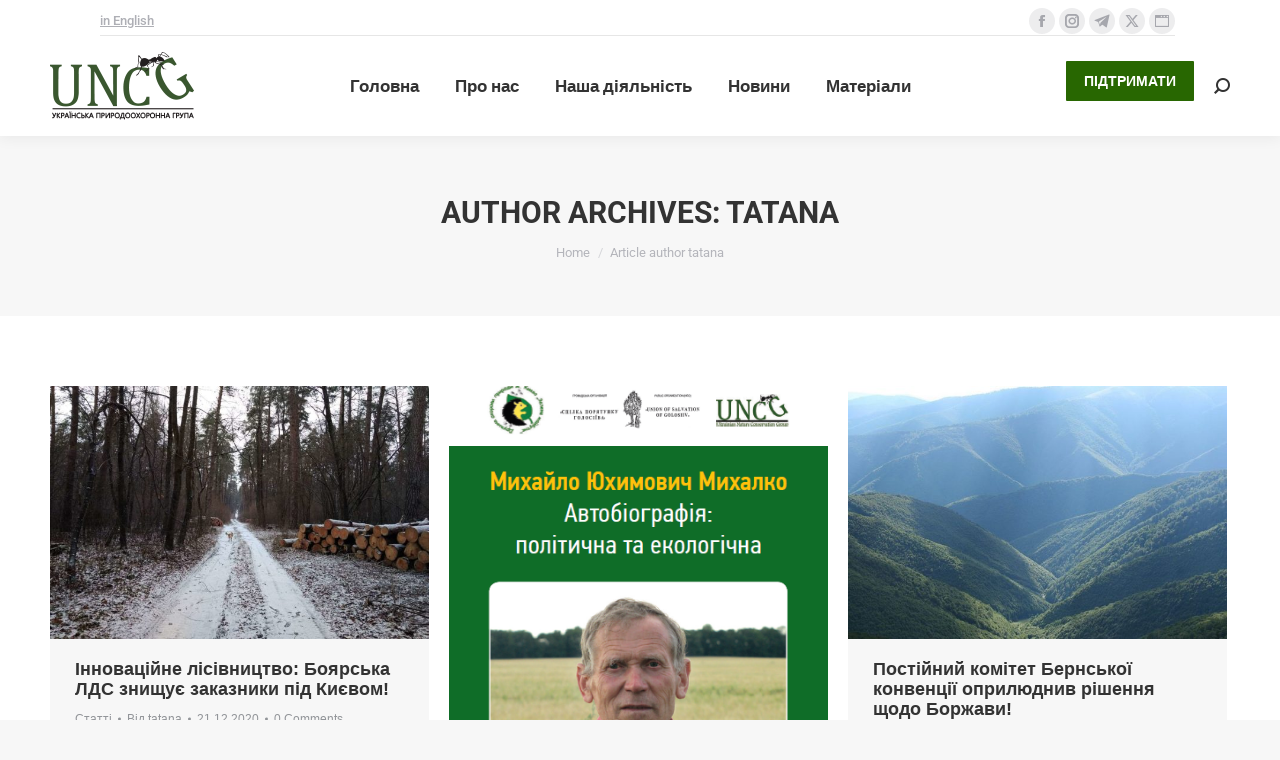

--- FILE ---
content_type: text/html; charset=UTF-8
request_url: https://uncg.org.ua/author/tatana/page/61/
body_size: 19617
content:
<!DOCTYPE html> 
<html lang="uk" class="no-js"> 
<head>
<meta charset="UTF-8" />
<link rel="preload" href="https://uncg.org.ua/wp-content/cache/fvm/min/1758887129-cssf8042b5d7a04975fe75b8710cc5f861e7efb8b1fa44c0e8fc8ed1173eeb50.css" as="style" media="all" /> 
<link rel="preload" href="https://uncg.org.ua/wp-content/cache/fvm/min/1758887129-css6164c0bc5b777c8454278b531ee5229d48439bf7eb6ae4d3fb4166b45078b.css" as="style" media="all" /> 
<link rel="preload" href="https://uncg.org.ua/wp-content/cache/fvm/min/1758887129-css6ad8a3708573165da18343b57d1d7c834bb64185b9ea6036c14e4d8c398ee.css" as="style" media="all" /> 
<link rel="preload" href="https://uncg.org.ua/wp-content/cache/fvm/min/1758887129-cssf0d5112fd4102f1b4057cb968bf6aecba9a543f9abbe4280138697bc47875.css" as="style" media="all" /> 
<link rel="preload" href="https://uncg.org.ua/wp-content/cache/fvm/min/1758887129-css19ba6974ee243a2a110a03d0dd7530e153bbeb2df477a695128aa92f6d934.css" as="style" media="all" /> 
<link rel="preload" href="https://uncg.org.ua/wp-content/cache/fvm/min/1758887129-cssccb5fe7f09312853eb924e1405bfa83b41b485c64cd98ea2492782217b014.css" as="style" media="all" /> 
<link rel="preload" href="https://uncg.org.ua/wp-content/cache/fvm/min/1758887129-cssf0ca2dcfa2ef8e43d3764d2ba126d2fe0222a92a7b037985bab76c2b49554.css" as="style" media="all" /> 
<link rel="preload" href="https://uncg.org.ua/wp-content/cache/fvm/min/1758887129-css6ca606d4ea317c166e9d3975b205ba01ecb761cbe85b6a25032f0085e8df5.css" as="style" media="all" /> 
<link rel="preload" href="https://uncg.org.ua/wp-content/cache/fvm/min/1758887129-css6616480ba5366d237ba22afa65229087a96881c48c0451a94d33c0561a98b.css" as="style" media="all" /> 
<link rel="preload" href="https://uncg.org.ua/wp-content/cache/fvm/min/1758887129-css5d26d05062df03d5dd25e36290d5507e2e91594efd19f46c741742691466b.css" as="style" media="all" /> 
<link rel="preload" href="https://uncg.org.ua/wp-content/cache/fvm/min/1758887129-css9311c04f4e5444ce712f496a4e1087e1570997233d2e0a89168d839d4dd08.css" as="style" media="all" /> 
<link rel="preload" href="https://uncg.org.ua/wp-content/cache/fvm/min/1758887129-css33d5eaac598bd3bc5cc3a149fb54d8834f1ba6164f346336c86224cde9156.css" as="style" media="all" /> 
<link rel="preload" href="https://uncg.org.ua/wp-content/cache/fvm/min/1758887129-css9b074f61045b9ca4b94646cd322c481025b45e58421191d3616d59a7b2edc.css" as="style" media="all" /> 
<link rel="preload" href="https://uncg.org.ua/wp-content/cache/fvm/min/1758887129-cssbd13d47bf2238b7bcc1848dc73bc82bb617e3f09f03ec6057eb68b98a6582.css" as="style" media="all" /> 
<link rel="preload" href="https://uncg.org.ua/wp-content/cache/fvm/min/1758887129-css49a8d5560bad3e68a3fb1d703ead29675c3873a8d44c643e39cbe37637b2e.css" as="style" media="all" /> 
<link rel="preload" href="https://uncg.org.ua/wp-content/cache/fvm/min/1758887129-css2344bfed1b5c0e77941b92db8779207c3d9494bd0a0385179ee8c521676d5.css" as="style" media="all" /> 
<link rel="preload" href="https://uncg.org.ua/wp-content/cache/fvm/min/1758887129-csse0c8a7f27a7cda5b071ee2b5029bbe2a150ec291460ec519780b670ca2266.css" as="style" media="all" /> 
<link rel="preload" href="https://uncg.org.ua/wp-content/cache/fvm/min/1758887129-cssced82d4c33fe99d373636e9dd61d358d3d4e6bafe155769b27b3ce8f84d42.css" as="style" media="all" /> 
<link rel="preload" href="https://uncg.org.ua/wp-content/cache/fvm/min/1758887129-css0f152d5a83c84f316aa6f926f43719b6038d285cb8d15a445f11c91501d08.css" as="style" media="all" /> 
<link rel="preload" href="https://uncg.org.ua/wp-content/cache/fvm/min/1758887129-cssafb2aeebfe663fc5a2fabf30be795676c14f1be990f4581c06c067080a602.css" as="style" media="all" /> 
<link rel="preload" href="https://uncg.org.ua/wp-content/cache/fvm/min/1758887129-css0efda8231ff908e54ee1657733c6626d071b9cb67aab7b01dcc60c04acf5f.css" as="style" media="all" />
<script data-cfasync="false">if(navigator.userAgent.match(/MSIE|Internet Explorer/i)||navigator.userAgent.match(/Trident\/7\..*?rv:11/i)){var href=document.location.href;if(!href.match(/[?&]iebrowser/)){if(href.indexOf("?")==-1){if(href.indexOf("#")==-1){document.location.href=href+"?iebrowser=1"}else{document.location.href=href.replace("#","?iebrowser=1#")}}else{if(href.indexOf("#")==-1){document.location.href=href+"&iebrowser=1"}else{document.location.href=href.replace("#","&iebrowser=1#")}}}}</script>
<script data-cfasync="false">class FVMLoader{constructor(e){this.triggerEvents=e,this.eventOptions={passive:!0},this.userEventListener=this.triggerListener.bind(this),this.delayedScripts={normal:[],async:[],defer:[]},this.allJQueries=[]}_addUserInteractionListener(e){this.triggerEvents.forEach(t=>window.addEventListener(t,e.userEventListener,e.eventOptions))}_removeUserInteractionListener(e){this.triggerEvents.forEach(t=>window.removeEventListener(t,e.userEventListener,e.eventOptions))}triggerListener(){this._removeUserInteractionListener(this),"loading"===document.readyState?document.addEventListener("DOMContentLoaded",this._loadEverythingNow.bind(this)):this._loadEverythingNow()}async _loadEverythingNow(){this._runAllDelayedCSS(),this._delayEventListeners(),this._delayJQueryReady(this),this._handleDocumentWrite(),this._registerAllDelayedScripts(),await this._loadScriptsFromList(this.delayedScripts.normal),await this._loadScriptsFromList(this.delayedScripts.defer),await this._loadScriptsFromList(this.delayedScripts.async),await this._triggerDOMContentLoaded(),await this._triggerWindowLoad(),window.dispatchEvent(new Event("wpr-allScriptsLoaded"))}_registerAllDelayedScripts(){document.querySelectorAll("script[type=fvmdelay]").forEach(e=>{e.hasAttribute("src")?e.hasAttribute("async")&&!1!==e.async?this.delayedScripts.async.push(e):e.hasAttribute("defer")&&!1!==e.defer||"module"===e.getAttribute("data-type")?this.delayedScripts.defer.push(e):this.delayedScripts.normal.push(e):this.delayedScripts.normal.push(e)})}_runAllDelayedCSS(){document.querySelectorAll("link[rel=fvmdelay]").forEach(e=>{e.setAttribute("rel","stylesheet")})}async _transformScript(e){return await this._requestAnimFrame(),new Promise(t=>{const n=document.createElement("script");let r;[...e.attributes].forEach(e=>{let t=e.nodeName;"type"!==t&&("data-type"===t&&(t="type",r=e.nodeValue),n.setAttribute(t,e.nodeValue))}),e.hasAttribute("src")?(n.addEventListener("load",t),n.addEventListener("error",t)):(n.text=e.text,t()),e.parentNode.replaceChild(n,e)})}async _loadScriptsFromList(e){const t=e.shift();return t?(await this._transformScript(t),this._loadScriptsFromList(e)):Promise.resolve()}_delayEventListeners(){let e={};function t(t,n){!function(t){function n(n){return e[t].eventsToRewrite.indexOf(n)>=0?"wpr-"+n:n}e[t]||(e[t]={originalFunctions:{add:t.addEventListener,remove:t.removeEventListener},eventsToRewrite:[]},t.addEventListener=function(){arguments[0]=n(arguments[0]),e[t].originalFunctions.add.apply(t,arguments)},t.removeEventListener=function(){arguments[0]=n(arguments[0]),e[t].originalFunctions.remove.apply(t,arguments)})}(t),e[t].eventsToRewrite.push(n)}function n(e,t){let n=e[t];Object.defineProperty(e,t,{get:()=>n||function(){},set(r){e["wpr"+t]=n=r}})}t(document,"DOMContentLoaded"),t(window,"DOMContentLoaded"),t(window,"load"),t(window,"pageshow"),t(document,"readystatechange"),n(document,"onreadystatechange"),n(window,"onload"),n(window,"onpageshow")}_delayJQueryReady(e){let t=window.jQuery;Object.defineProperty(window,"jQuery",{get:()=>t,set(n){if(n&&n.fn&&!e.allJQueries.includes(n)){n.fn.ready=n.fn.init.prototype.ready=function(t){e.domReadyFired?t.bind(document)(n):document.addEventListener("DOMContentLoaded2",()=>t.bind(document)(n))};const t=n.fn.on;n.fn.on=n.fn.init.prototype.on=function(){if(this[0]===window){function e(e){return e.split(" ").map(e=>"load"===e||0===e.indexOf("load.")?"wpr-jquery-load":e).join(" ")}"string"==typeof arguments[0]||arguments[0]instanceof String?arguments[0]=e(arguments[0]):"object"==typeof arguments[0]&&Object.keys(arguments[0]).forEach(t=>{delete Object.assign(arguments[0],{[e(t)]:arguments[0][t]})[t]})}return t.apply(this,arguments),this},e.allJQueries.push(n)}t=n}})}async _triggerDOMContentLoaded(){this.domReadyFired=!0,await this._requestAnimFrame(),document.dispatchEvent(new Event("DOMContentLoaded2")),await this._requestAnimFrame(),window.dispatchEvent(new Event("DOMContentLoaded2")),await this._requestAnimFrame(),document.dispatchEvent(new Event("wpr-readystatechange")),await this._requestAnimFrame(),document.wpronreadystatechange&&document.wpronreadystatechange()}async _triggerWindowLoad(){await this._requestAnimFrame(),window.dispatchEvent(new Event("wpr-load")),await this._requestAnimFrame(),window.wpronload&&window.wpronload(),await this._requestAnimFrame(),this.allJQueries.forEach(e=>e(window).trigger("wpr-jquery-load")),window.dispatchEvent(new Event("wpr-pageshow")),await this._requestAnimFrame(),window.wpronpageshow&&window.wpronpageshow()}_handleDocumentWrite(){const e=new Map;document.write=document.writeln=function(t){const n=document.currentScript,r=document.createRange(),i=n.parentElement;let a=e.get(n);void 0===a&&(a=n.nextSibling,e.set(n,a));const s=document.createDocumentFragment();r.setStart(s,0),s.appendChild(r.createContextualFragment(t)),i.insertBefore(s,a)}}async _requestAnimFrame(){return new Promise(e=>requestAnimationFrame(e))}static run(){const e=new FVMLoader(["keydown","mousemove","touchmove","touchstart","touchend","wheel"]);e._addUserInteractionListener(e)}}FVMLoader.run();</script>
<meta name="viewport" content="width=device-width, initial-scale=1, maximum-scale=1, user-scalable=0">
<meta name="theme-color" content="#286701"/>
<meta name='robots' content='index, follow, max-image-preview:large, max-snippet:-1, max-video-preview:-1' /><title>tatana, Author at Українська природоохоронна група - Сторінка 61 з 83</title>
<link rel="canonical" href="https://uncg.org.ua/author/tatana/page/61/" />
<meta property="og:locale" content="uk_UA" />
<meta property="og:type" content="profile" />
<meta property="og:title" content="tatana, Author at Українська природоохоронна група - Сторінка 61 з 83" />
<meta property="og:url" content="https://uncg.org.ua/author/tatana/" />
<meta property="og:site_name" content="Українська природоохоронна група" />
<meta property="og:image" content="https://secure.gravatar.com/avatar/78da7e209789131785424b86217de466?s=500&d=mm&r=g" />
<meta name="twitter:card" content="summary_large_image" />
<script type="application/ld+json" class="yoast-schema-graph">{"@context":"https://schema.org","@graph":[{"@type":"ProfilePage","@id":"https://uncg.org.ua/author/tatana/","url":"https://uncg.org.ua/author/tatana/page/61/","name":"tatana, Author at Українська природоохоронна група - Сторінка 61 з 83","isPartOf":{"@id":"https://uncg.org.ua/#website"},"primaryImageOfPage":{"@id":"https://uncg.org.ua/author/tatana/page/61/#primaryimage"},"image":{"@id":"https://uncg.org.ua/author/tatana/page/61/#primaryimage"},"thumbnailUrl":"https://uncg.org.ua/wp-content/uploads/2020/12/1-2.jpg","breadcrumb":{"@id":"https://uncg.org.ua/author/tatana/page/61/#breadcrumb"},"inLanguage":"uk","potentialAction":[{"@type":"ReadAction","target":["https://uncg.org.ua/author/tatana/page/61/"]}]},{"@type":"ImageObject","inLanguage":"uk","@id":"https://uncg.org.ua/author/tatana/page/61/#primaryimage","url":"https://uncg.org.ua/wp-content/uploads/2020/12/1-2.jpg","contentUrl":"https://uncg.org.ua/wp-content/uploads/2020/12/1-2.jpg","width":1260,"height":840,"caption":"Інноваційне лісівництво: Боярська ЛДС знищує заказники під Києвом!"},{"@type":"BreadcrumbList","@id":"https://uncg.org.ua/author/tatana/page/61/#breadcrumb","itemListElement":[{"@type":"ListItem","position":1,"name":"Home","item":"https://uncg.org.ua/"},{"@type":"ListItem","position":2,"name":"Archives for tatana"}]},{"@type":"WebSite","@id":"https://uncg.org.ua/#website","url":"https://uncg.org.ua/","name":"Українська природоохоронна група","description":"Ми поєднуємо зусилля експертів та науковців для охорони біологічного різноманіття та розвитку природно-заповідного фонду","publisher":{"@id":"https://uncg.org.ua/#organization"},"potentialAction":[{"@type":"SearchAction","target":{"@type":"EntryPoint","urlTemplate":"https://uncg.org.ua/?s={search_term_string}"},"query-input":{"@type":"PropertyValueSpecification","valueRequired":true,"valueName":"search_term_string"}}],"inLanguage":"uk"},{"@type":"Organization","@id":"https://uncg.org.ua/#organization","name":"Українська природоохоронна група","url":"https://uncg.org.ua/","logo":{"@type":"ImageObject","inLanguage":"uk","@id":"https://uncg.org.ua/#/schema/logo/image/","url":"https://uncg.org.ua/wp-content/uploads/2021/01/logo-main-2xua.png","contentUrl":"https://uncg.org.ua/wp-content/uploads/2021/01/logo-main-2xua.png","width":288,"height":138,"caption":"Українська природоохоронна група"},"image":{"@id":"https://uncg.org.ua/#/schema/logo/image/"},"sameAs":["https://www.facebook.com/UkrainianNatureConservationGroup"]},{"@type":"Person","@id":"https://uncg.org.ua/#/schema/person/b46f2900fd5f8671d205739b68892e60","name":"tatana","image":{"@type":"ImageObject","inLanguage":"uk","@id":"https://uncg.org.ua/#/schema/person/image/","url":"https://secure.gravatar.com/avatar/e932c8dafb6a4dd7e36468678e62b09927ef23e57446c4245ba059d04fbf7f44?s=96&d=mm&r=g","contentUrl":"https://secure.gravatar.com/avatar/e932c8dafb6a4dd7e36468678e62b09927ef23e57446c4245ba059d04fbf7f44?s=96&d=mm&r=g","caption":"tatana"},"mainEntityOfPage":{"@id":"https://uncg.org.ua/author/tatana/"}}]}</script>
<link rel="alternate" type="application/rss+xml" title="Українська природоохоронна група &raquo; стрічка" href="https://uncg.org.ua/feed/" />
<link rel="alternate" type="application/rss+xml" title="Українська природоохоронна група &raquo; Канал коментарів" href="https://uncg.org.ua/comments/feed/" />
<link rel="alternate" type="application/rss+xml" title="Українська природоохоронна група &raquo; Записи каналу tatana" href="https://uncg.org.ua/author/tatana/feed/" /> 
<link rel="profile" href="https://gmpg.org/xfn/11" /> 
<style media="all">img:is([sizes="auto" i],[sizes^="auto," i]){contain-intrinsic-size:3000px 1500px}</style> 
<link rel="prev" href="https://uncg.org.ua/author/tatana/page/60/" /> 
<link rel="next" href="https://uncg.org.ua/author/tatana/page/62/" /> 
<style id='classic-theme-styles-inline-css' media="all">/*! This file is auto-generated */ .wp-block-button__link{color:#fff;background-color:#32373c;border-radius:9999px;box-shadow:none;text-decoration:none;padding:calc(.667em + 2px) calc(1.333em + 2px);font-size:1.125em}.wp-block-file__button{background:#32373c;color:#fff;text-decoration:none}</style> 
<link rel='stylesheet' id='mediaelement-css' href='https://uncg.org.ua/wp-content/cache/fvm/min/1758887129-cssf8042b5d7a04975fe75b8710cc5f861e7efb8b1fa44c0e8fc8ed1173eeb50.css' media='all' /> 
<link rel='stylesheet' id='wp-mediaelement-css' href='https://uncg.org.ua/wp-content/cache/fvm/min/1758887129-css6164c0bc5b777c8454278b531ee5229d48439bf7eb6ae4d3fb4166b45078b.css' media='all' /> 
<style id='jetpack-sharing-buttons-style-inline-css' media="all">.jetpack-sharing-buttons__services-list{display:flex;flex-direction:row;flex-wrap:wrap;gap:0;list-style-type:none;margin:5px;padding:0}.jetpack-sharing-buttons__services-list.has-small-icon-size{font-size:12px}.jetpack-sharing-buttons__services-list.has-normal-icon-size{font-size:16px}.jetpack-sharing-buttons__services-list.has-large-icon-size{font-size:24px}.jetpack-sharing-buttons__services-list.has-huge-icon-size{font-size:36px}@media print{.jetpack-sharing-buttons__services-list{display:none!important}}.editor-styles-wrapper .wp-block-jetpack-sharing-buttons{gap:0;padding-inline-start:0}ul.jetpack-sharing-buttons__services-list.has-background{padding:1.25em 2.375em}</style> 
<style id='global-styles-inline-css' media="all">:root{--wp--preset--aspect-ratio--square:1;--wp--preset--aspect-ratio--4-3:4/3;--wp--preset--aspect-ratio--3-4:3/4;--wp--preset--aspect-ratio--3-2:3/2;--wp--preset--aspect-ratio--2-3:2/3;--wp--preset--aspect-ratio--16-9:16/9;--wp--preset--aspect-ratio--9-16:9/16;--wp--preset--color--black:#000000;--wp--preset--color--cyan-bluish-gray:#abb8c3;--wp--preset--color--white:#FFF;--wp--preset--color--pale-pink:#f78da7;--wp--preset--color--vivid-red:#cf2e2e;--wp--preset--color--luminous-vivid-orange:#ff6900;--wp--preset--color--luminous-vivid-amber:#fcb900;--wp--preset--color--light-green-cyan:#7bdcb5;--wp--preset--color--vivid-green-cyan:#00d084;--wp--preset--color--pale-cyan-blue:#8ed1fc;--wp--preset--color--vivid-cyan-blue:#0693e3;--wp--preset--color--vivid-purple:#9b51e0;--wp--preset--color--accent:#286701;--wp--preset--color--dark-gray:#111;--wp--preset--color--light-gray:#767676;--wp--preset--gradient--vivid-cyan-blue-to-vivid-purple:linear-gradient(135deg,rgba(6,147,227,1) 0%,rgb(155,81,224) 100%);--wp--preset--gradient--light-green-cyan-to-vivid-green-cyan:linear-gradient(135deg,rgb(122,220,180) 0%,rgb(0,208,130) 100%);--wp--preset--gradient--luminous-vivid-amber-to-luminous-vivid-orange:linear-gradient(135deg,rgba(252,185,0,1) 0%,rgba(255,105,0,1) 100%);--wp--preset--gradient--luminous-vivid-orange-to-vivid-red:linear-gradient(135deg,rgba(255,105,0,1) 0%,rgb(207,46,46) 100%);--wp--preset--gradient--very-light-gray-to-cyan-bluish-gray:linear-gradient(135deg,rgb(238,238,238) 0%,rgb(169,184,195) 100%);--wp--preset--gradient--cool-to-warm-spectrum:linear-gradient(135deg,rgb(74,234,220) 0%,rgb(151,120,209) 20%,rgb(207,42,186) 40%,rgb(238,44,130) 60%,rgb(251,105,98) 80%,rgb(254,248,76) 100%);--wp--preset--gradient--blush-light-purple:linear-gradient(135deg,rgb(255,206,236) 0%,rgb(152,150,240) 100%);--wp--preset--gradient--blush-bordeaux:linear-gradient(135deg,rgb(254,205,165) 0%,rgb(254,45,45) 50%,rgb(107,0,62) 100%);--wp--preset--gradient--luminous-dusk:linear-gradient(135deg,rgb(255,203,112) 0%,rgb(199,81,192) 50%,rgb(65,88,208) 100%);--wp--preset--gradient--pale-ocean:linear-gradient(135deg,rgb(255,245,203) 0%,rgb(182,227,212) 50%,rgb(51,167,181) 100%);--wp--preset--gradient--electric-grass:linear-gradient(135deg,rgb(202,248,128) 0%,rgb(113,206,126) 100%);--wp--preset--gradient--midnight:linear-gradient(135deg,rgb(2,3,129) 0%,rgb(40,116,252) 100%);--wp--preset--font-size--small:13px;--wp--preset--font-size--medium:20px;--wp--preset--font-size--large:36px;--wp--preset--font-size--x-large:42px;--wp--preset--spacing--20:0.44rem;--wp--preset--spacing--30:0.67rem;--wp--preset--spacing--40:1rem;--wp--preset--spacing--50:1.5rem;--wp--preset--spacing--60:2.25rem;--wp--preset--spacing--70:3.38rem;--wp--preset--spacing--80:5.06rem;--wp--preset--shadow--natural:6px 6px 9px rgba(0, 0, 0, 0.2);--wp--preset--shadow--deep:12px 12px 50px rgba(0, 0, 0, 0.4);--wp--preset--shadow--sharp:6px 6px 0px rgba(0, 0, 0, 0.2);--wp--preset--shadow--outlined:6px 6px 0px -3px rgba(255, 255, 255, 1), 6px 6px rgba(0, 0, 0, 1);--wp--preset--shadow--crisp:6px 6px 0px rgba(0, 0, 0, 1)}:where(.is-layout-flex){gap:.5em}:where(.is-layout-grid){gap:.5em}body .is-layout-flex{display:flex}.is-layout-flex{flex-wrap:wrap;align-items:center}.is-layout-flex>:is(*,div){margin:0}body .is-layout-grid{display:grid}.is-layout-grid>:is(*,div){margin:0}:where(.wp-block-columns.is-layout-flex){gap:2em}:where(.wp-block-columns.is-layout-grid){gap:2em}:where(.wp-block-post-template.is-layout-flex){gap:1.25em}:where(.wp-block-post-template.is-layout-grid){gap:1.25em}.has-black-color{color:var(--wp--preset--color--black)!important}.has-cyan-bluish-gray-color{color:var(--wp--preset--color--cyan-bluish-gray)!important}.has-white-color{color:var(--wp--preset--color--white)!important}.has-pale-pink-color{color:var(--wp--preset--color--pale-pink)!important}.has-vivid-red-color{color:var(--wp--preset--color--vivid-red)!important}.has-luminous-vivid-orange-color{color:var(--wp--preset--color--luminous-vivid-orange)!important}.has-luminous-vivid-amber-color{color:var(--wp--preset--color--luminous-vivid-amber)!important}.has-light-green-cyan-color{color:var(--wp--preset--color--light-green-cyan)!important}.has-vivid-green-cyan-color{color:var(--wp--preset--color--vivid-green-cyan)!important}.has-pale-cyan-blue-color{color:var(--wp--preset--color--pale-cyan-blue)!important}.has-vivid-cyan-blue-color{color:var(--wp--preset--color--vivid-cyan-blue)!important}.has-vivid-purple-color{color:var(--wp--preset--color--vivid-purple)!important}.has-black-background-color{background-color:var(--wp--preset--color--black)!important}.has-cyan-bluish-gray-background-color{background-color:var(--wp--preset--color--cyan-bluish-gray)!important}.has-white-background-color{background-color:var(--wp--preset--color--white)!important}.has-pale-pink-background-color{background-color:var(--wp--preset--color--pale-pink)!important}.has-vivid-red-background-color{background-color:var(--wp--preset--color--vivid-red)!important}.has-luminous-vivid-orange-background-color{background-color:var(--wp--preset--color--luminous-vivid-orange)!important}.has-luminous-vivid-amber-background-color{background-color:var(--wp--preset--color--luminous-vivid-amber)!important}.has-light-green-cyan-background-color{background-color:var(--wp--preset--color--light-green-cyan)!important}.has-vivid-green-cyan-background-color{background-color:var(--wp--preset--color--vivid-green-cyan)!important}.has-pale-cyan-blue-background-color{background-color:var(--wp--preset--color--pale-cyan-blue)!important}.has-vivid-cyan-blue-background-color{background-color:var(--wp--preset--color--vivid-cyan-blue)!important}.has-vivid-purple-background-color{background-color:var(--wp--preset--color--vivid-purple)!important}.has-black-border-color{border-color:var(--wp--preset--color--black)!important}.has-cyan-bluish-gray-border-color{border-color:var(--wp--preset--color--cyan-bluish-gray)!important}.has-white-border-color{border-color:var(--wp--preset--color--white)!important}.has-pale-pink-border-color{border-color:var(--wp--preset--color--pale-pink)!important}.has-vivid-red-border-color{border-color:var(--wp--preset--color--vivid-red)!important}.has-luminous-vivid-orange-border-color{border-color:var(--wp--preset--color--luminous-vivid-orange)!important}.has-luminous-vivid-amber-border-color{border-color:var(--wp--preset--color--luminous-vivid-amber)!important}.has-light-green-cyan-border-color{border-color:var(--wp--preset--color--light-green-cyan)!important}.has-vivid-green-cyan-border-color{border-color:var(--wp--preset--color--vivid-green-cyan)!important}.has-pale-cyan-blue-border-color{border-color:var(--wp--preset--color--pale-cyan-blue)!important}.has-vivid-cyan-blue-border-color{border-color:var(--wp--preset--color--vivid-cyan-blue)!important}.has-vivid-purple-border-color{border-color:var(--wp--preset--color--vivid-purple)!important}.has-vivid-cyan-blue-to-vivid-purple-gradient-background{background:var(--wp--preset--gradient--vivid-cyan-blue-to-vivid-purple)!important}.has-light-green-cyan-to-vivid-green-cyan-gradient-background{background:var(--wp--preset--gradient--light-green-cyan-to-vivid-green-cyan)!important}.has-luminous-vivid-amber-to-luminous-vivid-orange-gradient-background{background:var(--wp--preset--gradient--luminous-vivid-amber-to-luminous-vivid-orange)!important}.has-luminous-vivid-orange-to-vivid-red-gradient-background{background:var(--wp--preset--gradient--luminous-vivid-orange-to-vivid-red)!important}.has-very-light-gray-to-cyan-bluish-gray-gradient-background{background:var(--wp--preset--gradient--very-light-gray-to-cyan-bluish-gray)!important}.has-cool-to-warm-spectrum-gradient-background{background:var(--wp--preset--gradient--cool-to-warm-spectrum)!important}.has-blush-light-purple-gradient-background{background:var(--wp--preset--gradient--blush-light-purple)!important}.has-blush-bordeaux-gradient-background{background:var(--wp--preset--gradient--blush-bordeaux)!important}.has-luminous-dusk-gradient-background{background:var(--wp--preset--gradient--luminous-dusk)!important}.has-pale-ocean-gradient-background{background:var(--wp--preset--gradient--pale-ocean)!important}.has-electric-grass-gradient-background{background:var(--wp--preset--gradient--electric-grass)!important}.has-midnight-gradient-background{background:var(--wp--preset--gradient--midnight)!important}.has-small-font-size{font-size:var(--wp--preset--font-size--small)!important}.has-medium-font-size{font-size:var(--wp--preset--font-size--medium)!important}.has-large-font-size{font-size:var(--wp--preset--font-size--large)!important}.has-x-large-font-size{font-size:var(--wp--preset--font-size--x-large)!important}:where(.wp-block-post-template.is-layout-flex){gap:1.25em}:where(.wp-block-post-template.is-layout-grid){gap:1.25em}:where(.wp-block-columns.is-layout-flex){gap:2em}:where(.wp-block-columns.is-layout-grid){gap:2em}:root :where(.wp-block-pullquote){font-size:1.5em;line-height:1.6}</style> 
<link rel='stylesheet' id='contact-form-7-css' href='https://uncg.org.ua/wp-content/cache/fvm/min/1758887129-css6ad8a3708573165da18343b57d1d7c834bb64185b9ea6036c14e4d8c398ee.css' media='all' /> 
<link rel='stylesheet' id='the7-font-css' href='https://uncg.org.ua/wp-content/cache/fvm/min/1758887129-cssf0d5112fd4102f1b4057cb968bf6aecba9a543f9abbe4280138697bc47875.css' media='all' /> 
<link rel='stylesheet' id='the7-awesome-fonts-css' href='https://uncg.org.ua/wp-content/cache/fvm/min/1758887129-css19ba6974ee243a2a110a03d0dd7530e153bbeb2df477a695128aa92f6d934.css' media='all' /> 
<link rel='stylesheet' id='the7-awesome-fonts-back-css' href='https://uncg.org.ua/wp-content/cache/fvm/min/1758887129-cssccb5fe7f09312853eb924e1405bfa83b41b485c64cd98ea2492782217b014.css' media='all' /> 
<link rel='stylesheet' id='the7-Defaults-css' href='https://uncg.org.ua/wp-content/cache/fvm/min/1758887129-cssf0ca2dcfa2ef8e43d3764d2ba126d2fe0222a92a7b037985bab76c2b49554.css' media='all' /> 
<link rel='stylesheet' id='dt-web-fonts-css' href='https://uncg.org.ua/wp-content/cache/fvm/min/1758887129-css6ca606d4ea317c166e9d3975b205ba01ecb761cbe85b6a25032f0085e8df5.css' media='all' /> 
<link rel='stylesheet' id='dt-main-css' href='https://uncg.org.ua/wp-content/cache/fvm/min/1758887129-css6616480ba5366d237ba22afa65229087a96881c48c0451a94d33c0561a98b.css' media='all' /> 
<style id='dt-main-inline-css' media="all">body #load{display:block;height:100%;overflow:hidden;position:fixed;width:100%;z-index:9901;opacity:1;visibility:visible;transition:all .35s ease-out}.load-wrap{width:100%;height:100%;background-position:center center;background-repeat:no-repeat;text-align:center;display:-ms-flexbox;display:-ms-flex;display:flex;-ms-align-items:center;-ms-flex-align:center;align-items:center;-ms-flex-flow:column wrap;flex-flow:column wrap;-ms-flex-pack:center;-ms-justify-content:center;justify-content:center}.load-wrap>svg{position:absolute;top:50%;left:50%;transform:translate(-50%,-50%)}#load{background:var(--the7-elementor-beautiful-loading-bg,#ffffff);--the7-beautiful-spinner-color2:var(--the7-beautiful-spinner-color,rgba(51,51,51,0.3))}</style> 
<link rel='stylesheet' id='the7-custom-scrollbar-css' href='https://uncg.org.ua/wp-content/cache/fvm/min/1758887129-css5d26d05062df03d5dd25e36290d5507e2e91594efd19f46c741742691466b.css' media='all' /> 
<link rel='stylesheet' id='the7-wpbakery-css' href='https://uncg.org.ua/wp-content/cache/fvm/min/1758887129-css9311c04f4e5444ce712f496a4e1087e1570997233d2e0a89168d839d4dd08.css' media='all' /> 
<link rel='stylesheet' id='the7-css-vars-css' href='https://uncg.org.ua/wp-content/cache/fvm/min/1758887129-css33d5eaac598bd3bc5cc3a149fb54d8834f1ba6164f346336c86224cde9156.css' media='all' /> 
<link rel='stylesheet' id='dt-custom-css' href='https://uncg.org.ua/wp-content/cache/fvm/min/1758887129-css9b074f61045b9ca4b94646cd322c481025b45e58421191d3616d59a7b2edc.css' media='all' /> 
<link rel='stylesheet' id='dt-media-css' href='https://uncg.org.ua/wp-content/cache/fvm/min/1758887129-cssbd13d47bf2238b7bcc1848dc73bc82bb617e3f09f03ec6057eb68b98a6582.css' media='all' /> 
<link rel='stylesheet' id='the7-mega-menu-css' href='https://uncg.org.ua/wp-content/cache/fvm/min/1758887129-css49a8d5560bad3e68a3fb1d703ead29675c3873a8d44c643e39cbe37637b2e.css' media='all' /> 
<link rel='stylesheet' id='the7-elements-css' href='https://uncg.org.ua/wp-content/cache/fvm/min/1758887129-css2344bfed1b5c0e77941b92db8779207c3d9494bd0a0385179ee8c521676d5.css' media='all' /> 
<link rel='stylesheet' id='style-css' href='https://uncg.org.ua/wp-content/cache/fvm/min/1758887129-csse0c8a7f27a7cda5b071ee2b5029bbe2a150ec291460ec519780b670ca2266.css' media='all' /> 
<link rel='stylesheet' id='ultimate-vc-addons-style-min-css' href='https://uncg.org.ua/wp-content/cache/fvm/min/1758887129-cssced82d4c33fe99d373636e9dd61d358d3d4e6bafe155769b27b3ce8f84d42.css' media='all' /> 
<link rel='stylesheet' id='ultimate-vc-addons-icons-css' href='https://uncg.org.ua/wp-content/cache/fvm/min/1758887129-css0f152d5a83c84f316aa6f926f43719b6038d285cb8d15a445f11c91501d08.css' media='all' /> 
<link rel='stylesheet' id='ultimate-vc-addons-vidcons-css' href='https://uncg.org.ua/wp-content/cache/fvm/min/1758887129-cssafb2aeebfe663fc5a2fabf30be795676c14f1be990f4581c06c067080a602.css' media='all' /> 
<script src="https://c0.wp.com/c/6.8.2/wp-includes/js/jquery/jquery.min.js" id="jquery-core-js"></script>
<script src="https://c0.wp.com/c/6.8.2/wp-includes/js/jquery/jquery-migrate.min.js" id="jquery-migrate-js"></script>
<script src="https://uncg.org.ua/wp-content/plugins/flowpaper-lite-pdf-flipbook/assets/lity/lity.min.js" id="lity-js-js"></script>
<script data-jetpack-boost="ignore" src="//uncg.org.ua/wp-content/plugins/revslider/sr6/assets/js/rbtools.min.js?ver=6.7.37" async id="tp-tools-js"></script>
<script data-jetpack-boost="ignore" src="//uncg.org.ua/wp-content/plugins/revslider/sr6/assets/js/rs6.min.js?ver=6.7.37" async id="revmin-js"></script>
<script id="dt-above-fold-js-extra">
var dtLocal = {"themeUrl":"https:\/\/uncg.org.ua\/wp-content\/themes\/dt-the7","passText":"To view this protected post, enter the password below:","moreButtonText":{"loading":"\u0417\u0430\u0432\u0430\u043d\u0442\u0430\u0436\u0435\u043d\u043d\u044f...","loadMore":"Load more"},"postID":"3429","ajaxurl":"https:\/\/uncg.org.ua\/wp-admin\/admin-ajax.php","REST":{"baseUrl":"https:\/\/uncg.org.ua\/wp-json\/the7\/v1","endpoints":{"sendMail":"\/send-mail"}},"contactMessages":{"required":"One or more fields have an error. Please check and try again.","terms":"Please accept the privacy policy.","fillTheCaptchaError":"Please, fill the captcha."},"captchaSiteKey":"","ajaxNonce":"05d2eed82e","pageData":{"type":"archive","template":"archive","layout":"masonry"},"themeSettings":{"smoothScroll":"off","lazyLoading":false,"desktopHeader":{"height":100},"ToggleCaptionEnabled":"disabled","ToggleCaption":"Navigation","floatingHeader":{"showAfter":140,"showMenu":true,"height":60,"logo":{"showLogo":true,"html":"<img class=\" preload-me\" src=\"https:\/\/uncg.org.ua\/wp-content\/uploads\/2021\/01\/logo-float.png\" srcset=\"https:\/\/uncg.org.ua\/wp-content\/uploads\/2021\/01\/logo-float.png 104w, https:\/\/uncg.org.ua\/wp-content\/uploads\/2021\/01\/logo-float-2x.png 208w\" width=\"104\" height=\"38\"   sizes=\"104px\" alt=\"\u0423\u043a\u0440\u0430\u0457\u043d\u0441\u044c\u043a\u0430 \u043f\u0440\u0438\u0440\u043e\u0434\u043e\u043e\u0445\u043e\u0440\u043e\u043d\u043d\u0430 \u0433\u0440\u0443\u043f\u0430\" \/>","url":"https:\/\/uncg.org.ua\/"}},"topLine":{"floatingTopLine":{"logo":{"showLogo":false,"html":""}}},"mobileHeader":{"firstSwitchPoint":1050,"secondSwitchPoint":778,"firstSwitchPointHeight":80,"secondSwitchPointHeight":60,"mobileToggleCaptionEnabled":"disabled","mobileToggleCaption":"Menu"},"stickyMobileHeaderFirstSwitch":{"logo":{"html":"<img class=\" preload-me\" src=\"https:\/\/uncg.org.ua\/wp-content\/uploads\/2021\/01\/logo-mainua.png\" srcset=\"https:\/\/uncg.org.ua\/wp-content\/uploads\/2021\/01\/logo-mainua.png 144w, https:\/\/uncg.org.ua\/wp-content\/uploads\/2025\/05\/logo-main-2xua.png 288w\" width=\"144\" height=\"69\"   sizes=\"144px\" alt=\"\u0423\u043a\u0440\u0430\u0457\u043d\u0441\u044c\u043a\u0430 \u043f\u0440\u0438\u0440\u043e\u0434\u043e\u043e\u0445\u043e\u0440\u043e\u043d\u043d\u0430 \u0433\u0440\u0443\u043f\u0430\" \/>"}},"stickyMobileHeaderSecondSwitch":{"logo":{"html":"<img class=\" preload-me\" src=\"https:\/\/uncg.org.ua\/wp-content\/uploads\/2021\/01\/logo-float.png\" srcset=\"https:\/\/uncg.org.ua\/wp-content\/uploads\/2021\/01\/logo-float.png 104w, https:\/\/uncg.org.ua\/wp-content\/uploads\/2021\/01\/logo-float-2x.png 208w\" width=\"104\" height=\"38\"   sizes=\"104px\" alt=\"\u0423\u043a\u0440\u0430\u0457\u043d\u0441\u044c\u043a\u0430 \u043f\u0440\u0438\u0440\u043e\u0434\u043e\u043e\u0445\u043e\u0440\u043e\u043d\u043d\u0430 \u0433\u0440\u0443\u043f\u0430\" \/>"}},"sidebar":{"switchPoint":990},"boxedWidth":"1340px"},"VCMobileScreenWidth":"768"};
var dtShare = {"shareButtonText":{"facebook":"Share on Facebook","twitter":"Share on X","pinterest":"Pin it","linkedin":"Share on Linkedin","whatsapp":"Share on Whatsapp"},"overlayOpacity":"85"};
</script>
<script src="https://uncg.org.ua/wp-content/themes/dt-the7/js/above-the-fold.min.js?ver=12.8.1" id="dt-above-fold-js"></script>
<script src="https://uncg.org.ua/wp-content/plugins/Ultimate_VC_Addons/assets/min-js/modernizr-custom.min.js?ver=3.21.1" id="ultimate-vc-addons-modernizr-js"></script>
<script src="https://uncg.org.ua/wp-content/plugins/Ultimate_VC_Addons/assets/min-js/jquery-ui.min.js?ver=3.21.1" id="jquery_ui-js"></script>
<script src="https://maps.googleapis.com/maps/api/js" id="ultimate-vc-addons-googleapis-js"></script>
<script src="https://c0.wp.com/c/6.8.2/wp-includes/js/jquery/ui/core.min.js" id="jquery-ui-core-js"></script>
<script src="https://c0.wp.com/c/6.8.2/wp-includes/js/jquery/ui/mouse.min.js" id="jquery-ui-mouse-js"></script>
<script src="https://c0.wp.com/c/6.8.2/wp-includes/js/jquery/ui/slider.min.js" id="jquery-ui-slider-js"></script>
<script src="https://uncg.org.ua/wp-content/plugins/Ultimate_VC_Addons/assets/min-js/jquery-ui-labeledslider.min.js?ver=3.21.1" id="ultimate-vc-addons_range_tick-js"></script>
<script src="https://uncg.org.ua/wp-content/plugins/Ultimate_VC_Addons/assets/min-js/ultimate.min.js?ver=3.21.1" id="ultimate-vc-addons-script-js"></script>
<script src="https://uncg.org.ua/wp-content/plugins/Ultimate_VC_Addons/assets/min-js/modal-all.min.js?ver=3.21.1" id="ultimate-vc-addons-modal-all-js"></script>
<script src="https://uncg.org.ua/wp-content/plugins/Ultimate_VC_Addons/assets/min-js/jparallax.min.js?ver=3.21.1" id="ultimate-vc-addons-jquery.shake-js"></script>
<script src="https://uncg.org.ua/wp-content/plugins/Ultimate_VC_Addons/assets/min-js/vhparallax.min.js?ver=3.21.1" id="ultimate-vc-addons-jquery.vhparallax-js"></script>
<script src="https://uncg.org.ua/wp-content/plugins/Ultimate_VC_Addons/assets/min-js/ultimate_bg.min.js?ver=3.21.1" id="ultimate-vc-addons-row-bg-js"></script>
<script src="https://uncg.org.ua/wp-content/plugins/Ultimate_VC_Addons/assets/min-js/mb-YTPlayer.min.js?ver=3.21.1" id="ultimate-vc-addons-jquery.ytplayer-js"></script>
<script></script>
<style media="all">img#wpstats{display:none}</style> 
<script type="text/javascript" id="the7-loader-script">
document.addEventListener("DOMContentLoaded", function(event) {
var load = document.getElementById("load");
if(!load.classList.contains('loader-removed')){
var removeLoading = setTimeout(function() {
load.className += " loader-removed";
}, 300);
}
});
</script>
<link rel="icon" href="https://uncg.org.ua/wp-content/uploads/2025/02/ant-logo32-2.png" type="image/png" sizes="32x32"/>
<script data-jetpack-boost="ignore">function setREVStartSize(e){
//window.requestAnimationFrame(function() {
window.RSIW = window.RSIW===undefined ? window.innerWidth : window.RSIW;
window.RSIH = window.RSIH===undefined ? window.innerHeight : window.RSIH;
try {
var pw = document.getElementById(e.c).parentNode.offsetWidth,
newh;
pw = pw===0 || isNaN(pw) || (e.l=="fullwidth" || e.layout=="fullwidth") ? window.RSIW : pw;
e.tabw = e.tabw===undefined ? 0 : parseInt(e.tabw);
e.thumbw = e.thumbw===undefined ? 0 : parseInt(e.thumbw);
e.tabh = e.tabh===undefined ? 0 : parseInt(e.tabh);
e.thumbh = e.thumbh===undefined ? 0 : parseInt(e.thumbh);
e.tabhide = e.tabhide===undefined ? 0 : parseInt(e.tabhide);
e.thumbhide = e.thumbhide===undefined ? 0 : parseInt(e.thumbhide);
e.mh = e.mh===undefined || e.mh=="" || e.mh==="auto" ? 0 : parseInt(e.mh,0);
if(e.layout==="fullscreen" || e.l==="fullscreen")
newh = Math.max(e.mh,window.RSIH);
else{
e.gw = Array.isArray(e.gw) ? e.gw : [e.gw];
for (var i in e.rl) if (e.gw[i]===undefined || e.gw[i]===0) e.gw[i] = e.gw[i-1];
e.gh = e.el===undefined || e.el==="" || (Array.isArray(e.el) && e.el.length==0)? e.gh : e.el;
e.gh = Array.isArray(e.gh) ? e.gh : [e.gh];
for (var i in e.rl) if (e.gh[i]===undefined || e.gh[i]===0) e.gh[i] = e.gh[i-1];
var nl = new Array(e.rl.length),
ix = 0,
sl;
e.tabw = e.tabhide>=pw ? 0 : e.tabw;
e.thumbw = e.thumbhide>=pw ? 0 : e.thumbw;
e.tabh = e.tabhide>=pw ? 0 : e.tabh;
e.thumbh = e.thumbhide>=pw ? 0 : e.thumbh;
for (var i in e.rl) nl[i] = e.rl[i]<window.RSIW ? 0 : e.rl[i];
sl = nl[0];
for (var i in nl) if (sl>nl[i] && nl[i]>0) { sl = nl[i]; ix=i;}
var m = pw>(e.gw[ix]+e.tabw+e.thumbw) ? 1 : (pw-(e.tabw+e.thumbw)) / (e.gw[ix]);
newh =  (e.gh[ix] * m) + (e.tabh + e.thumbh);
}
var el = document.getElementById(e.c);
if (el!==null && el) el.style.height = newh+"px";
el = document.getElementById(e.c+"_wrapper");
if (el!==null && el) {
el.style.height = newh+"px";
el.style.display = "block";
}
} catch(e){
console.log("Failure at Presize of Slider:" + e)
}
//});
};</script>
<noscript><style> .wpb_animate_when_almost_visible { opacity: 1; }</style></noscript>
<script>(function(w,d,s,l,i){w[l]=w[l]||[];w[l].push({'gtm.start':
new Date().getTime(),event:'gtm.js'});var f=d.getElementsByTagName(s)[0],
j=d.createElement(s),dl=l!='dataLayer'?'&l='+l:'';j.async=true;j.src=
'https://www.googletagmanager.com/gtm.js?id='+i+dl;f.parentNode.insertBefore(j,f);
})(window,document,'script','dataLayer','GTM-W85L2MN');</script>
</head>
<body id="the7-body" class="archive paged author author-tatana author-10 wp-embed-responsive paged-61 author-paged-61 wp-theme-dt-the7 wp-child-theme-dt-the7-child the7-core-ver-2.7.11 layout-masonry description-under-image dt-responsive-on right-mobile-menu-close-icon ouside-menu-close-icon mobile-hamburger-close-bg-enable mobile-hamburger-close-bg-hover-enable fade-medium-mobile-menu-close-icon fade-medium-menu-close-icon srcset-enabled btn-flat custom-btn-color custom-btn-hover-color phantom-fade phantom-shadow-decoration phantom-custom-logo-on sticky-mobile-header top-header first-switch-logo-left first-switch-menu-right second-switch-logo-left second-switch-menu-right right-mobile-menu popup-message-style the7-ver-12.8.1 dt-fa-compatibility wpb-js-composer js-comp-ver-8.6.1 vc_responsive"> 
<noscript><iframe src="https://www.googletagmanager.com/ns.html?id=GTM-W85L2MN"
height="0" width="0" style="display:none;visibility:hidden"></iframe></noscript>
<div id="load" class="spinner-loader"> <div class="load-wrap">
<style type="text/css" media="all">[class*="the7-spinner-animate-"]{animation:spinner-animation 1s cubic-bezier(1,1,1,1) infinite;x:46.5px;y:40px;width:7px;height:20px;fill:var(--the7-beautiful-spinner-color2);opacity:.2}.the7-spinner-animate-2{animation-delay:0.083s}.the7-spinner-animate-3{animation-delay:0.166s}.the7-spinner-animate-4{animation-delay:0.25s}.the7-spinner-animate-5{animation-delay:0.33s}.the7-spinner-animate-6{animation-delay:0.416s}.the7-spinner-animate-7{animation-delay:0.5s}.the7-spinner-animate-8{animation-delay:0.58s}.the7-spinner-animate-9{animation-delay:0.666s}.the7-spinner-animate-10{animation-delay:0.75s}.the7-spinner-animate-11{animation-delay:0.83s}.the7-spinner-animate-12{animation-delay:0.916s}@keyframes spinner-animation{from{opacity:1}to{opacity:0}}</style> <svg width="75px" height="75px" xmlns="http://www.w3.org/2000/svg" viewBox="0 0 100 100" preserveAspectRatio="xMidYMid"> <rect class="the7-spinner-animate-1" rx="5" ry="5" transform="rotate(0 50 50) translate(0 -30)"></rect> <rect class="the7-spinner-animate-2" rx="5" ry="5" transform="rotate(30 50 50) translate(0 -30)"></rect> <rect class="the7-spinner-animate-3" rx="5" ry="5" transform="rotate(60 50 50) translate(0 -30)"></rect> <rect class="the7-spinner-animate-4" rx="5" ry="5" transform="rotate(90 50 50) translate(0 -30)"></rect> <rect class="the7-spinner-animate-5" rx="5" ry="5" transform="rotate(120 50 50) translate(0 -30)"></rect> <rect class="the7-spinner-animate-6" rx="5" ry="5" transform="rotate(150 50 50) translate(0 -30)"></rect> <rect class="the7-spinner-animate-7" rx="5" ry="5" transform="rotate(180 50 50) translate(0 -30)"></rect> <rect class="the7-spinner-animate-8" rx="5" ry="5" transform="rotate(210 50 50) translate(0 -30)"></rect> <rect class="the7-spinner-animate-9" rx="5" ry="5" transform="rotate(240 50 50) translate(0 -30)"></rect> <rect class="the7-spinner-animate-10" rx="5" ry="5" transform="rotate(270 50 50) translate(0 -30)"></rect> <rect class="the7-spinner-animate-11" rx="5" ry="5" transform="rotate(300 50 50) translate(0 -30)"></rect> <rect class="the7-spinner-animate-12" rx="5" ry="5" transform="rotate(330 50 50) translate(0 -30)"></rect> </svg></div> </div> <div id="page" > <a class="skip-link screen-reader-text" href="#content">Skip to content</a> <div class="masthead inline-header center widgets full-height shadow-decoration shadow-mobile-header-decoration small-mobile-menu-icon mobile-menu-icon-hover-bg-on dt-parent-menu-clickable show-sub-menu-on-hover show-mobile-logo" > <div class="top-bar line-content top-bar-line-hide"> <div class="top-bar-bg" ></div> <div class="left-widgets mini-widgets"><div class="text-area show-on-desktop near-logo-first-switch in-menu-second-switch"><p><a href="https://uncg.org.ua/en/">in English</a></p> </div></div><div class="right-widgets mini-widgets"><div class="soc-ico show-on-desktop in-top-bar-right in-menu-second-switch custom-bg disabled-border border-off hover-accent-bg hover-disabled-border hover-border-off"><a title="Facebook сторінка відкривається у новому вікні" href="https://www.facebook.com/UkrainianNatureConservationGroup/" target="_blank" class="facebook"><span class="soc-font-icon"></span><span class="screen-reader-text">Facebook сторінка відкривається у новому вікні</span></a><a title="Instagram сторінка відкривається у новому вікні" href="https://www.instagram.com/_uncg_/" target="_blank" class="instagram"><span class="soc-font-icon"></span><span class="screen-reader-text">Instagram сторінка відкривається у новому вікні</span></a><a title="Telegram сторінка відкривається у новому вікні" href="https://t.me/ngo_uncg" target="_blank" class="telegram"><span class="soc-font-icon"></span><span class="screen-reader-text">Telegram сторінка відкривається у новому вікні</span></a><a title="X сторінка відкривається у новому вікні" href="https://twitter.com/_UNCG_" target="_blank" class="twitter"><span class="soc-font-icon"></span><span class="screen-reader-text">X сторінка відкривається у новому вікні</span></a><a title="Website сторінка відкривається у новому вікні" href="https://uk.wikipedia.org/wiki/Ukrainian_Nature_Conservation_Group" target="_blank" class="website"><span class="soc-font-icon"></span><span class="screen-reader-text">Website сторінка відкривається у новому вікні</span></a></div></div></div> <header class="header-bar" role="banner"> <div class="branding"> <div id="site-title" class="assistive-text">Українська природоохоронна група</div> <div id="site-description" class="assistive-text">Ми поєднуємо зусилля експертів та науковців для охорони біологічного різноманіття та розвитку природно-заповідного фонду</div> <a class="" href="https://uncg.org.ua/"><img class="preload-me" src="https://uncg.org.ua/wp-content/uploads/2021/01/logo-mainua.png" srcset="https://uncg.org.ua/wp-content/uploads/2021/01/logo-mainua.png 144w, https://uncg.org.ua/wp-content/uploads/2025/05/logo-main-2xua.png 288w" width="144" height="69" sizes="144px" alt="Українська природоохоронна група" /><img class="mobile-logo preload-me" src="https://uncg.org.ua/wp-content/uploads/2021/01/logo-float.png" srcset="https://uncg.org.ua/wp-content/uploads/2021/01/logo-float.png 104w, https://uncg.org.ua/wp-content/uploads/2021/01/logo-float-2x.png 208w" width="104" height="38" sizes="104px" alt="Українська природоохоронна група" /></a></div> <ul id="primary-menu" class="main-nav underline-decoration l-to-r-line outside-item-remove-margin"><li class="menu-item menu-item-type-post_type menu-item-object-page menu-item-home menu-item-654 first depth-0"><a href='https://uncg.org.ua/' data-level='1'><span class="menu-item-text"><span class="menu-text">Головна</span></span></a></li> <li class="menu-item menu-item-type-post_type menu-item-object-page menu-item-has-children menu-item-652 has-children depth-0"><a href='https://uncg.org.ua/about/' data-level='1' aria-haspopup='true' aria-expanded='false'><span class="menu-item-text"><span class="menu-text">Про нас</span></span></a><ul class="sub-nav hover-style-bg level-arrows-on" role="group"><li class="menu-item menu-item-type-post_type menu-item-object-page menu-item-1162 first depth-1"><a href='https://uncg.org.ua/about/' class='mega-menu-img mega-menu-img-left' data-level='2'><i class="fa-fw fas fa-user-friends" style="margin: 0px 6px 0px 0px;" ></i><span class="menu-item-text"><span class="menu-text">Хто ми</span></span></a></li> <li class="menu-item menu-item-type-post_type menu-item-object-page menu-item-6917 depth-1"><a href='https://uncg.org.ua/experts/' class='mega-menu-img mega-menu-img-left' data-level='2'><i class="fa-fw fas fa-user-graduate" style="margin: 0px 6px 0px 0px;" ></i><span class="menu-item-text"><span class="menu-text">Наші Експерти</span></span></a></li> <li class="menu-item menu-item-type-post_type menu-item-object-page menu-item-1161 depth-1"><a href='https://uncg.org.ua/success/' class='mega-menu-img mega-menu-img-left' data-level='2'><i class="fa-fw Defaults-star" style="margin: 0px 6px 0px 0px;" ></i><span class="menu-item-text"><span class="menu-text">Наші досягнення</span></span></a></li> <li class="menu-item menu-item-type-post_type menu-item-object-page menu-item-1572 depth-1"><a href='https://uncg.org.ua/projects/' class='mega-menu-img mega-menu-img-left' data-level='2'><i class="fa-fw Defaults-check" style="margin: 0px 6px 0px 0px;" ></i><span class="menu-item-text"><span class="menu-text">Наші Проєкти</span></span></a></li> <li class="menu-item menu-item-type-post_type menu-item-object-page menu-item-1164 depth-1"><a href='https://uncg.org.ua/partners/' class='mega-menu-img mega-menu-img-left' data-level='2'><i class="fa-fw fas fa-handshake" style="margin: 0px 6px 0px 0px;" ></i><span class="menu-item-text"><span class="menu-text">Партнери</span></span></a></li> <li class="menu-item menu-item-type-post_type menu-item-object-page menu-item-1347 depth-1"><a href='https://uncg.org.ua/contacts/' class='mega-menu-img mega-menu-img-left' data-level='2'><i class="fa-fw fas fa-map-marked" style="margin: 0px 6px 0px 0px;" ></i><span class="menu-item-text"><span class="menu-text">Контакти</span></span></a></li> </ul></li> <li class="menu-item menu-item-type-post_type menu-item-object-page menu-item-has-children menu-item-1450 has-children depth-0"><a href='https://uncg.org.ua/diyalnist/' data-level='1' aria-haspopup='true' aria-expanded='false'><span class="menu-item-text"><span class="menu-text">Наша діяльність</span></span></a><ul class="sub-nav hover-style-bg level-arrows-on" role="group"><li class="menu-item menu-item-type-post_type menu-item-object-page menu-item-1455 first depth-1"><a href='https://uncg.org.ua/pzf/' class='mega-menu-img mega-menu-img-left' data-level='2'><i class="fa-fw fas fa-shield-alt" style="margin: 0px 6px 0px 0px;" ></i><span class="menu-item-text"><span class="menu-text">Заповідна справа</span></span></a></li> <li class="menu-item menu-item-type-post_type menu-item-object-page menu-item-1454 depth-1"><a href='https://uncg.org.ua/ohorona-lisiv/' class='mega-menu-img mega-menu-img-left' data-level='2'><i class="fa-fw Defaults-tree" style="margin: 0px 6px 0px 0px;" ></i><span class="menu-item-text"><span class="menu-text">Охорона Лісів</span></span></a></li> <li class="menu-item menu-item-type-post_type menu-item-object-page menu-item-7766 depth-1"><a href='https://uncg.org.ua/step/' class='mega-menu-img mega-menu-img-left' data-level='2'><i class="fa-fw fas fa-seedling" style="margin: 0px 6px 0px 0px;" ></i><span class="menu-item-text"><span class="menu-text">Степи та луки</span></span></a></li> <li class="menu-item menu-item-type-post_type menu-item-object-page menu-item-5901 depth-1"><a href='https://uncg.org.ua/vbu/' class='mega-menu-img mega-menu-img-left' data-level='2'><i class="fa-fw fas fa-water" style="margin: 0px 6px 0px 0px;" ></i><span class="menu-item-text"><span class="menu-text">Водно-болотні угіддя</span></span></a></li> <li class="menu-item menu-item-type-post_type menu-item-object-page menu-item-1453 depth-1"><a href='https://uncg.org.ua/ovd/' class='mega-menu-img mega-menu-img-left' data-level='2'><i class="fa-fw Defaults-check-square-o" style="margin: 0px 6px 0px 0px;" ></i><span class="menu-item-text"><span class="menu-text">Оцінка впливу на довкілля</span></span></a></li> <li class="menu-item menu-item-type-post_type menu-item-object-page menu-item-1452 depth-1"><a href='https://uncg.org.ua/bio/' class='mega-menu-img mega-menu-img-left' data-level='2'><i class="fa-fw fas fa-paw" style="margin: 0px 6px 0px 0px;" ></i><span class="menu-item-text"><span class="menu-text">Біорізноманіття</span></span></a></li> <li class="menu-item menu-item-type-post_type menu-item-object-page menu-item-1451 depth-1"><a href='https://uncg.org.ua/emerald/' class='mega-menu-img mega-menu-img-left' data-level='2'><i class="fa-fw fab fa-mendeley" style="margin: 0px 6px 0px 0px;" ></i><span class="menu-item-text"><span class="menu-text">Мережа Емеральд</span></span></a></li> </ul></li> <li class="menu-item menu-item-type-post_type menu-item-object-page menu-item-488 depth-0"><a href='https://uncg.org.ua/novyny/' data-level='1'><span class="menu-item-text"><span class="menu-text">Новини</span></span></a></li> <li class="menu-item menu-item-type-post_type menu-item-object-page menu-item-has-children menu-item-1460 last has-children depth-0"><a href='https://uncg.org.ua/materialy/' data-level='1' aria-haspopup='true' aria-expanded='false'><span class="menu-item-text"><span class="menu-text">Матеріали</span></span></a><ul class="sub-nav hover-style-bg level-arrows-on" role="group"><li class="menu-item menu-item-type-post_type menu-item-object-page menu-item-835 first depth-1"><a href='https://uncg.org.ua/stories/' class='mega-menu-img mega-menu-img-left' data-level='2'><i class="fa-fw far fa-file-image" style="margin: 0px 6px 0px 0px;" ></i><span class="menu-item-text"><span class="menu-text">Статті</span></span></a></li> <li class="menu-item menu-item-type-post_type menu-item-object-page menu-item-501 depth-1"><a href='https://uncg.org.ua/pub/' class='mega-menu-img mega-menu-img-left' data-level='2'><i class="fa-fw Defaults-book" style="margin: 0px 6px 0px 0px;" ></i><span class="menu-item-text"><span class="menu-text">Видання</span></span></a></li> <li class="menu-item menu-item-type-post_type menu-item-object-page menu-item-1932 depth-1"><a href='https://uncg.org.ua/my-v-zmi/' class='mega-menu-img mega-menu-img-left' data-level='2'><i class="fa-fw Defaults-video-camera" style="margin: 0px 6px 0px 0px;" ></i><span class="menu-item-text"><span class="menu-text">Ми в ЗМІ</span></span></a></li> </ul></li> </ul> <div class="mini-widgets"><div class="text-area show-on-desktop near-logo-first-switch in-menu-second-switch"><p><a href="https://uncg.org.ua/pidtrymaty/" class="btn-shortcode dt-btn-m dt-btn default-btn-color default-btn-hover-color default-btn-bg-color default-btn-bg-hover-color" id="dt-btn-1"><span>ПІДТРИМАТИ</span></a></p> </div><div class="mini-search show-on-desktop near-logo-first-switch in-menu-second-switch popup-search custom-icon"><form class="searchform mini-widget-searchform" role="search" method="get" action="https://uncg.org.ua/"> <div class="screen-reader-text">Search:</div> <a href="" class="submit text-disable"><i class="mw-icon icomoon-the7-font-the7-zoom-08"></i></a> <div class="popup-search-wrap"> <input type="text" aria-label="Search" class="field searchform-s" name="s" value="" placeholder="Введіть і натисніть Enter" title="Search form"/> <a href="" class="search-icon" aria-label="Search"><i class="the7-mw-icon-search" aria-hidden="true"></i></a> </div> <input type="submit" class="assistive-text searchsubmit" value="Go!"/> </form> </div></div> </header> </div> <div role="navigation" aria-label="Main Menu" class="dt-mobile-header mobile-menu-show-divider"> <div class="dt-close-mobile-menu-icon" aria-label="Close" role="button" tabindex="0"><div class="close-line-wrap"><span class="close-line"></span><span class="close-line"></span><span class="close-line"></span></div></div> <ul id="mobile-menu" class="mobile-main-nav"> <li class="menu-item menu-item-type-post_type menu-item-object-page menu-item-home menu-item-654 first depth-0"><a href='https://uncg.org.ua/' data-level='1'><span class="menu-item-text"><span class="menu-text">Головна</span></span></a></li> <li class="menu-item menu-item-type-post_type menu-item-object-page menu-item-has-children menu-item-652 has-children depth-0"><a href='https://uncg.org.ua/about/' data-level='1' aria-haspopup='true' aria-expanded='false'><span class="menu-item-text"><span class="menu-text">Про нас</span></span></a><ul class="sub-nav hover-style-bg level-arrows-on" role="group"><li class="menu-item menu-item-type-post_type menu-item-object-page menu-item-1162 first depth-1"><a href='https://uncg.org.ua/about/' class='mega-menu-img mega-menu-img-left' data-level='2'><i class="fa-fw fas fa-user-friends" style="margin: 0px 6px 0px 0px;" ></i><span class="menu-item-text"><span class="menu-text">Хто ми</span></span></a></li> <li class="menu-item menu-item-type-post_type menu-item-object-page menu-item-6917 depth-1"><a href='https://uncg.org.ua/experts/' class='mega-menu-img mega-menu-img-left' data-level='2'><i class="fa-fw fas fa-user-graduate" style="margin: 0px 6px 0px 0px;" ></i><span class="menu-item-text"><span class="menu-text">Наші Експерти</span></span></a></li> <li class="menu-item menu-item-type-post_type menu-item-object-page menu-item-1161 depth-1"><a href='https://uncg.org.ua/success/' class='mega-menu-img mega-menu-img-left' data-level='2'><i class="fa-fw Defaults-star" style="margin: 0px 6px 0px 0px;" ></i><span class="menu-item-text"><span class="menu-text">Наші досягнення</span></span></a></li> <li class="menu-item menu-item-type-post_type menu-item-object-page menu-item-1572 depth-1"><a href='https://uncg.org.ua/projects/' class='mega-menu-img mega-menu-img-left' data-level='2'><i class="fa-fw Defaults-check" style="margin: 0px 6px 0px 0px;" ></i><span class="menu-item-text"><span class="menu-text">Наші Проєкти</span></span></a></li> <li class="menu-item menu-item-type-post_type menu-item-object-page menu-item-1164 depth-1"><a href='https://uncg.org.ua/partners/' class='mega-menu-img mega-menu-img-left' data-level='2'><i class="fa-fw fas fa-handshake" style="margin: 0px 6px 0px 0px;" ></i><span class="menu-item-text"><span class="menu-text">Партнери</span></span></a></li> <li class="menu-item menu-item-type-post_type menu-item-object-page menu-item-1347 depth-1"><a href='https://uncg.org.ua/contacts/' class='mega-menu-img mega-menu-img-left' data-level='2'><i class="fa-fw fas fa-map-marked" style="margin: 0px 6px 0px 0px;" ></i><span class="menu-item-text"><span class="menu-text">Контакти</span></span></a></li> </ul></li> <li class="menu-item menu-item-type-post_type menu-item-object-page menu-item-has-children menu-item-1450 has-children depth-0"><a href='https://uncg.org.ua/diyalnist/' data-level='1' aria-haspopup='true' aria-expanded='false'><span class="menu-item-text"><span class="menu-text">Наша діяльність</span></span></a><ul class="sub-nav hover-style-bg level-arrows-on" role="group"><li class="menu-item menu-item-type-post_type menu-item-object-page menu-item-1455 first depth-1"><a href='https://uncg.org.ua/pzf/' class='mega-menu-img mega-menu-img-left' data-level='2'><i class="fa-fw fas fa-shield-alt" style="margin: 0px 6px 0px 0px;" ></i><span class="menu-item-text"><span class="menu-text">Заповідна справа</span></span></a></li> <li class="menu-item menu-item-type-post_type menu-item-object-page menu-item-1454 depth-1"><a href='https://uncg.org.ua/ohorona-lisiv/' class='mega-menu-img mega-menu-img-left' data-level='2'><i class="fa-fw Defaults-tree" style="margin: 0px 6px 0px 0px;" ></i><span class="menu-item-text"><span class="menu-text">Охорона Лісів</span></span></a></li> <li class="menu-item menu-item-type-post_type menu-item-object-page menu-item-7766 depth-1"><a href='https://uncg.org.ua/step/' class='mega-menu-img mega-menu-img-left' data-level='2'><i class="fa-fw fas fa-seedling" style="margin: 0px 6px 0px 0px;" ></i><span class="menu-item-text"><span class="menu-text">Степи та луки</span></span></a></li> <li class="menu-item menu-item-type-post_type menu-item-object-page menu-item-5901 depth-1"><a href='https://uncg.org.ua/vbu/' class='mega-menu-img mega-menu-img-left' data-level='2'><i class="fa-fw fas fa-water" style="margin: 0px 6px 0px 0px;" ></i><span class="menu-item-text"><span class="menu-text">Водно-болотні угіддя</span></span></a></li> <li class="menu-item menu-item-type-post_type menu-item-object-page menu-item-1453 depth-1"><a href='https://uncg.org.ua/ovd/' class='mega-menu-img mega-menu-img-left' data-level='2'><i class="fa-fw Defaults-check-square-o" style="margin: 0px 6px 0px 0px;" ></i><span class="menu-item-text"><span class="menu-text">Оцінка впливу на довкілля</span></span></a></li> <li class="menu-item menu-item-type-post_type menu-item-object-page menu-item-1452 depth-1"><a href='https://uncg.org.ua/bio/' class='mega-menu-img mega-menu-img-left' data-level='2'><i class="fa-fw fas fa-paw" style="margin: 0px 6px 0px 0px;" ></i><span class="menu-item-text"><span class="menu-text">Біорізноманіття</span></span></a></li> <li class="menu-item menu-item-type-post_type menu-item-object-page menu-item-1451 depth-1"><a href='https://uncg.org.ua/emerald/' class='mega-menu-img mega-menu-img-left' data-level='2'><i class="fa-fw fab fa-mendeley" style="margin: 0px 6px 0px 0px;" ></i><span class="menu-item-text"><span class="menu-text">Мережа Емеральд</span></span></a></li> </ul></li> <li class="menu-item menu-item-type-post_type menu-item-object-page menu-item-488 depth-0"><a href='https://uncg.org.ua/novyny/' data-level='1'><span class="menu-item-text"><span class="menu-text">Новини</span></span></a></li> <li class="menu-item menu-item-type-post_type menu-item-object-page menu-item-has-children menu-item-1460 last has-children depth-0"><a href='https://uncg.org.ua/materialy/' data-level='1' aria-haspopup='true' aria-expanded='false'><span class="menu-item-text"><span class="menu-text">Матеріали</span></span></a><ul class="sub-nav hover-style-bg level-arrows-on" role="group"><li class="menu-item menu-item-type-post_type menu-item-object-page menu-item-835 first depth-1"><a href='https://uncg.org.ua/stories/' class='mega-menu-img mega-menu-img-left' data-level='2'><i class="fa-fw far fa-file-image" style="margin: 0px 6px 0px 0px;" ></i><span class="menu-item-text"><span class="menu-text">Статті</span></span></a></li> <li class="menu-item menu-item-type-post_type menu-item-object-page menu-item-501 depth-1"><a href='https://uncg.org.ua/pub/' class='mega-menu-img mega-menu-img-left' data-level='2'><i class="fa-fw Defaults-book" style="margin: 0px 6px 0px 0px;" ></i><span class="menu-item-text"><span class="menu-text">Видання</span></span></a></li> <li class="menu-item menu-item-type-post_type menu-item-object-page menu-item-1932 depth-1"><a href='https://uncg.org.ua/my-v-zmi/' class='mega-menu-img mega-menu-img-left' data-level='2'><i class="fa-fw Defaults-video-camera" style="margin: 0px 6px 0px 0px;" ></i><span class="menu-item-text"><span class="menu-text">Ми в ЗМІ</span></span></a></li> </ul></li> </ul> <div class='mobile-mini-widgets-in-menu'></div> </div> <div class="page-title title-center solid-bg breadcrumbs-mobile-off page-title-responsive-enabled"> <div class="wf-wrap"> <div class="page-title-head hgroup"><h1 >Author Archives: <span class="vcard"><a class="url fn n" href="https://uncg.org.ua/author/tatana/" title="tatana" rel="me">tatana</a></span></h1></div><div class="page-title-breadcrumbs"><div class="assistive-text">Ви тут:</div><ol class="breadcrumbs text-small" itemscope itemtype="https://schema.org/BreadcrumbList"><li itemprop="itemListElement" itemscope itemtype="https://schema.org/ListItem"><a itemprop="item" href="https://uncg.org.ua/" title="Home"><span itemprop="name">Home</span></a>
<meta itemprop="position" content="1" /></li><li class="current" itemprop="itemListElement" itemscope itemtype="https://schema.org/ListItem"><span itemprop="name">Article author tatana</span>
<meta itemprop="position" content="2" /></li></ol></div> </div> </div> <div id="main" class="sidebar-none sidebar-divider-vertical"> <div class="main-gradient"></div> <div class="wf-wrap"> <div class="wf-container-main"> <div id="content" class="content" role="main"> <div class="wf-container loading-effect-fade-in iso-container bg-under-post description-under-image content-align-left" data-padding="10px" data-cur-page="61" data-width="320px" data-columns="3"> <div class="wf-cell iso-item" data-post-id="3429" data-date="2020-12-21T14:06:26+02:00" data-name="Інноваційне лісівництво: Боярська ЛДС знищує заказники під Києвом!"> <article class="post post-3429 type-post status-publish format-standard has-post-thumbnail hentry category-statti tag-forests_in_focus tag-lisy category-25 bg-on fullwidth-img description-off"> <div class="blog-media wf-td"> <p><a href="https://uncg.org.ua/boiarska-lds-znyshchuie-zakaznyky/" class="alignnone rollover" ><img class="preload-me aspect" src="https://uncg.org.ua/wp-content/uploads/2020/12/1-2-640x427.jpg" srcset="https://uncg.org.ua/wp-content/uploads/2020/12/1-2-640x427.jpg 640w, https://uncg.org.ua/wp-content/uploads/2020/12/1-2.jpg 1259w" style="--ratio: 640 / 427" sizes="(max-width: 640px) 100vw, 640px" alt="Інноваційне лісівництво: Боярська ЛДС знищує заказники під Києвом!" title="Інноваційне лісівництво: Боярська ЛДС знищує заказники під Києвом!" width="640" height="427" /></a></p> </div> <div class="blog-content wf-td"> <h3 class="entry-title"><a href="https://uncg.org.ua/boiarska-lds-znyshchuie-zakaznyky/" title="Інноваційне лісівництво: Боярська ЛДС знищує заказники під Києвом!" rel="bookmark">Інноваційне лісівництво: Боярська ЛДС знищує заказники під Києвом!</a></h3> <div class="entry-meta"><span class="category-link"><a href="https://uncg.org.ua/category/statti/" >Статті</a></span><a class="author vcard" href="https://uncg.org.ua/author/tatana/" title="View all posts by tatana" rel="author">Від <span class="fn">tatana</span></a><a href="https://uncg.org.ua/2020/12/21/" title="14:06" class="data-link" rel="bookmark"><time class="entry-date updated" datetime="2020-12-21T14:06:26+02:00">21.12.2020</time></a><a href="https://uncg.org.ua/boiarska-lds-znyshchuie-zakaznyky/#respond" class="comment-link" ><span class="dsq-postid" data-dsqidentifier="3429 http://uncg.org.ua/?p=3429">Leave a comment</span></a></div><p>З малопорушених ліси заказників «Дзвінківський» та «Жорнівський» перетворюються на типові деградовані внаслідок безглуздих рубок. Така ж ситуація спостерігається з десятками інших лісових заказників по всій Україні.</p> </div> </article> </div> <div class="wf-cell iso-item" data-post-id="3419" data-date="2020-12-17T15:05:46+02:00" data-name="Книга про ветерана екоруху Михайла Михалка доступна онлайн!"> <article class="post post-3419 type-post status-publish format-standard has-post-thumbnail hentry category-publikatsii tag-cbu tag-osvita tag-seriia-conservation-biology-in-ukraine category-23 bg-on fullwidth-img description-off"> <div class="blog-media wf-td"> <p><a href="https://uncg.org.ua/knyha-pro-mykhajla-mykhalka/" class="alignnone rollover" ><img class="preload-me aspect" src="https://uncg.org.ua/wp-content/uploads/2020/12/image_2020-12-17_13-01-24.png" srcset="https://uncg.org.ua/wp-content/uploads/2020/12/image_2020-12-17_13-01-24.png 430w" style="--ratio: 430 / 580" sizes="(max-width: 430px) 100vw, 430px" alt="Михалко" title="Михалко" width="430" height="580" /></a></p> </div> <div class="blog-content wf-td"> <h3 class="entry-title"><a href="https://uncg.org.ua/knyha-pro-mykhajla-mykhalka/" title="Книга про ветерана екоруху Михайла Михалка доступна онлайн!" rel="bookmark">Книга про ветерана екоруху Михайла Михалка доступна онлайн!</a></h3> <div class="entry-meta"><span class="category-link"><a href="https://uncg.org.ua/category/publikatsii/" >Публікації</a></span><a class="author vcard" href="https://uncg.org.ua/author/tatana/" title="View all posts by tatana" rel="author">Від <span class="fn">tatana</span></a><a href="https://uncg.org.ua/2020/12/17/" title="15:05" class="data-link" rel="bookmark"><time class="entry-date updated" datetime="2020-12-17T15:05:46+02:00">17.12.2020</time></a><a href="https://uncg.org.ua/knyha-pro-mykhajla-mykhalka/#respond" class="comment-link" ><span class="dsq-postid" data-dsqidentifier="3419 http://uncg.org.ua/?p=3419">Leave a comment</span></a></div><p>Оприлюднюємо книгу свого колеги &#8211; ініціатора створення Національного природного парку «Голосіївський». </p> </div> </article> </div> <div class="wf-cell iso-item" data-post-id="3416" data-date="2020-12-17T09:18:39+02:00" data-name="Постійний комітет Бернської конвенції оприлюднив рішення щодо Боржави!"> <article class="post post-3416 type-post status-publish format-standard has-post-thumbnail hentry category-novyny tag-emerald tag-emerald_project tag-bioriznomanittia tag-borzhava tag-zapovidna-sprava category-22 bg-on fullwidth-img description-off"> <div class="blog-media wf-td"> <p><a href="https://uncg.org.ua/rishennia-shchodo-borzhavy/" class="alignnone rollover" ><img class="preload-me aspect" src="https://uncg.org.ua/wp-content/uploads/2020/12/1024px-Polonyna_Borzhava_11-640x427.jpg" srcset="https://uncg.org.ua/wp-content/uploads/2020/12/1024px-Polonyna_Borzhava_11-640x427.jpg 640w, https://uncg.org.ua/wp-content/uploads/2020/12/1024px-Polonyna_Borzhava_11.jpg 1022w" style="--ratio: 640 / 427" sizes="(max-width: 640px) 100vw, 640px" alt="Постійний комітет Бернської конвенції оприлюднив рішення щодо Боржави!" title="Постійний комітет Бернської конвенції оприлюднив рішення щодо Боржави!" width="640" height="427" /></a></p> </div> <div class="blog-content wf-td"> <h3 class="entry-title"><a href="https://uncg.org.ua/rishennia-shchodo-borzhavy/" title="Постійний комітет Бернської конвенції оприлюднив рішення щодо Боржави!" rel="bookmark">Постійний комітет Бернської конвенції оприлюднив рішення щодо Боржави!</a></h3> <div class="entry-meta"><span class="category-link"><a href="https://uncg.org.ua/category/novyny/" >Новини</a></span><a class="author vcard" href="https://uncg.org.ua/author/tatana/" title="View all posts by tatana" rel="author">Від <span class="fn">tatana</span></a><a href="https://uncg.org.ua/2020/12/17/" title="09:18" class="data-link" rel="bookmark"><time class="entry-date updated" datetime="2020-12-17T09:18:39+02:00">17.12.2020</time></a><a href="https://uncg.org.ua/rishennia-shchodo-borzhavy/#respond" class="comment-link" ><span class="dsq-postid" data-dsqidentifier="3416 http://uncg.org.ua/?p=3416">Leave a comment</span></a></div><p>Якщо Уряд України не розпочне активні дії, щоб запобігти знищенню Боржави, у міжнародному вимірі це буде розцінюватись як порушення Угоди про Асоціацію, що спричинить серйозний тиск з боку органів Ради Європи та Єврокомісії.</p> </div> </article> </div> <div class="wf-cell iso-item" data-post-id="3393" data-date="2020-12-17T08:40:09+02:00" data-name="На Дніпропетровщині в заказниках виявлено 3300 га оранок!"> <article class="post post-3393 type-post status-publish format-standard has-post-thumbnail hentry category-novyny tag-zapovidna-sprava tag-oranky category-22 bg-on fullwidth-img description-off"> <div class="blog-media wf-td"> <p><a href="https://uncg.org.ua/vyiavleno-3300-ha-oranok/" class="alignnone rollover" ><img class="preload-me aspect" src="https://uncg.org.ua/wp-content/uploads/2020/12/dnipro-dup-640x427.png" srcset="https://uncg.org.ua/wp-content/uploads/2020/12/dnipro-dup-640x427.png 640w, https://uncg.org.ua/wp-content/uploads/2020/12/dnipro-dup.png 1199w" style="--ratio: 640 / 427" sizes="(max-width: 640px) 100vw, 640px" alt="На Дніпропетровщини з заказниках виявлено 3300 га оранок" title="На Дніпропетровщини з заказниках виявлено 3300 га оранок" width="640" height="427" /></a></p> </div> <div class="blog-content wf-td"> <h3 class="entry-title"><a href="https://uncg.org.ua/vyiavleno-3300-ha-oranok/" title="На Дніпропетровщині в заказниках виявлено 3300 га оранок!" rel="bookmark">На Дніпропетровщині в заказниках виявлено 3300 га оранок!</a></h3> <div class="entry-meta"><span class="category-link"><a href="https://uncg.org.ua/category/novyny/" >Новини</a></span><a class="author vcard" href="https://uncg.org.ua/author/tatana/" title="View all posts by tatana" rel="author">Від <span class="fn">tatana</span></a><a href="https://uncg.org.ua/2020/12/17/" title="08:40" class="data-link" rel="bookmark"><time class="entry-date updated" datetime="2020-12-17T08:40:09+02:00">17.12.2020</time></a><a href="https://uncg.org.ua/vyiavleno-3300-ha-oranok/#respond" class="comment-link" ><span class="dsq-postid" data-dsqidentifier="3393 http://uncg.org.ua/?p=3393">Leave a comment</span></a></div><p>Виявлену інформацію ми передали в Державну екологічну інспекцію України, а також до Національної поліції України та Прокуратури.</p> </div> </article> </div> <div class="wf-cell iso-item" data-post-id="3412" data-date="2020-12-16T08:53:10+02:00" data-name="Закликаємо депутатів не підтримувати відставку міністра Абрамовського!"> <article class="post post-3412 type-post status-publish format-standard has-post-thumbnail hentry category-novyny category-22 bg-on fullwidth-img description-off"> <div class="blog-media wf-td"> <p><a href="https://uncg.org.ua/ne-pidtrymuvaty-vidstavku-ministra-abramovskoho/" class="alignnone rollover" ><img class="preload-me aspect" src="https://uncg.org.ua/wp-content/uploads/2020/12/ministr-640x427.jpg" srcset="https://uncg.org.ua/wp-content/uploads/2020/12/ministr-640x427.jpg 640w, https://uncg.org.ua/wp-content/uploads/2020/12/ministr.jpg 1199w" style="--ratio: 640 / 427" sizes="(max-width: 640px) 100vw, 640px" alt="Проти відставки Абрамовського" title="Проти відставки Абрамовського" width="640" height="427" /></a></p> </div> <div class="blog-content wf-td"> <h3 class="entry-title"><a href="https://uncg.org.ua/ne-pidtrymuvaty-vidstavku-ministra-abramovskoho/" title="Закликаємо депутатів не підтримувати відставку міністра Абрамовського!" rel="bookmark">Закликаємо депутатів не підтримувати відставку міністра Абрамовського!</a></h3> <div class="entry-meta"><span class="category-link"><a href="https://uncg.org.ua/category/novyny/" >Новини</a></span><a class="author vcard" href="https://uncg.org.ua/author/tatana/" title="View all posts by tatana" rel="author">Від <span class="fn">tatana</span></a><a href="https://uncg.org.ua/2020/12/16/" title="08:53" class="data-link" rel="bookmark"><time class="entry-date updated" datetime="2020-12-16T08:53:10+02:00">16.12.2020</time></a><a href="https://uncg.org.ua/ne-pidtrymuvaty-vidstavku-ministra-abramovskoho/#respond" class="comment-link" ><span class="dsq-postid" data-dsqidentifier="3412 http://uncg.org.ua/?p=3412">Leave a comment</span></a></div><p>Сьогодні рішення про відставку Абрамовського розглядатиме Верховна Рада.</p> </div> </article> </div> <div class="wf-cell iso-item" data-post-id="3398" data-date="2020-12-15T09:17:40+02:00" data-name="Заказник «Отченашкові наділи» під загрозою знищення!"> <article class="post post-3398 type-post status-publish format-standard has-post-thumbnail hentry category-novyny tag-bioriznomanittia tag-zapovidna-sprava category-22 bg-on fullwidth-img description-off"> <div class="blog-media wf-td"> <p><a href="https://uncg.org.ua/otchenashkovi-nadily/" class="alignnone rollover" ><img class="preload-me aspect" src="https://uncg.org.ua/wp-content/uploads/2020/12/Tsvitinnia_riabchyka_maloho-640x427.jpg" srcset="https://uncg.org.ua/wp-content/uploads/2020/12/Tsvitinnia_riabchyka_maloho-640x427.jpg 640w, https://uncg.org.ua/wp-content/uploads/2020/12/Tsvitinnia_riabchyka_maloho-1280x854.jpg 1280w" style="--ratio: 640 / 427" sizes="(max-width: 640px) 100vw, 640px" alt="Заказник «Отченашкові наділи» під загрозою знищення!" title="Заказник «Отченашкові наділи» під загрозою знищення!" width="640" height="427" /></a></p> </div> <div class="blog-content wf-td"> <h3 class="entry-title"><a href="https://uncg.org.ua/otchenashkovi-nadily/" title="Заказник «Отченашкові наділи» під загрозою знищення!" rel="bookmark">Заказник «Отченашкові наділи» під загрозою знищення!</a></h3> <div class="entry-meta"><span class="category-link"><a href="https://uncg.org.ua/category/novyny/" >Новини</a></span><a class="author vcard" href="https://uncg.org.ua/author/tatana/" title="View all posts by tatana" rel="author">Від <span class="fn">tatana</span></a><a href="https://uncg.org.ua/2020/12/15/" title="09:17" class="data-link" rel="bookmark"><time class="entry-date updated" datetime="2020-12-15T09:17:40+02:00">15.12.2020</time></a><a href="https://uncg.org.ua/otchenashkovi-nadily/#respond" class="comment-link" ><span class="dsq-postid" data-dsqidentifier="3398 http://uncg.org.ua/?p=3398">Leave a comment</span></a></div><p>Ми звернулися до Генеральної прокуратури України з закликом ініціювати відповідні судові позови щодо повернення земельних ділянок природно-заповідного фонду.</p> </div> </article> </div> <div class="wf-cell iso-item" data-post-id="3401" data-date="2020-12-14T13:43:19+02:00" data-name="Країні потрібні нові лісові нацпарки!"> <article class="post post-3401 type-post status-publish format-standard has-post-thumbnail hentry category-statti tag-za_natsparky tag-lisy category-25 bg-on fullwidth-img description-off"> <div class="blog-media wf-td"> <p><a href="https://uncg.org.ua/novi-lisovi-natsparky/" class="alignnone rollover" ><img class="preload-me aspect" src="https://uncg.org.ua/wp-content/uploads/2020/12/bezlap-640x427.jpg" srcset="https://uncg.org.ua/wp-content/uploads/2020/12/bezlap-640x427.jpg 640w, https://uncg.org.ua/wp-content/uploads/2020/12/bezlap.jpg 1199w" style="--ratio: 640 / 427" sizes="(max-width: 640px) 100vw, 640px" alt="Країні потрібні нові лісові нацпарки!" title="Фото: Сергій Марков, CC BY-SA 4.0, &lt;https://creativecommons.org/licenses/by-sa/4.0&gt;, via Wikimedia Commons" width="640" height="427" /></a></p> </div> <div class="blog-content wf-td"> <h3 class="entry-title"><a href="https://uncg.org.ua/novi-lisovi-natsparky/" title="Країні потрібні нові лісові нацпарки!" rel="bookmark">Країні потрібні нові лісові нацпарки!</a></h3> <div class="entry-meta"><span class="category-link"><a href="https://uncg.org.ua/category/statti/" >Статті</a></span><a class="author vcard" href="https://uncg.org.ua/author/tatana/" title="View all posts by tatana" rel="author">Від <span class="fn">tatana</span></a><a href="https://uncg.org.ua/2020/12/14/" title="13:43" class="data-link" rel="bookmark"><time class="entry-date updated" datetime="2020-12-14T13:43:19+02:00">14.12.2020</time></a><a href="https://uncg.org.ua/novi-lisovi-natsparky/#respond" class="comment-link" ><span class="dsq-postid" data-dsqidentifier="3401 http://uncg.org.ua/?p=3401">Leave a comment</span></a></div><p>Ми хочемо, щоб найбільш цінні ліси України отримали статус нацпарків.</p> </div> </article> </div> <div class="wf-cell iso-item" data-post-id="3388" data-date="2020-12-10T09:10:03+02:00" data-name="Європейський &quot;запобіжник&quot;, що допоможе українцям не втратити дику природу"> <article class="post post-3388 type-post status-publish format-standard has-post-thumbnail hentry category-statti tag-emerald tag-emerald_project tag-bioriznomanittia tag-zapovidna-sprava category-25 bg-on fullwidth-img description-off"> <div class="blog-media wf-td"> <p><a href="https://uncg.org.ua/ievropejskyj-zapobizhnyk/" class="alignnone rollover" ><img class="preload-me aspect" src="https://uncg.org.ua/wp-content/uploads/2020/12/800px-DSCN0335_Inhuletskyj_step-640x427.jpg" srcset="https://uncg.org.ua/wp-content/uploads/2020/12/800px-DSCN0335_Inhuletskyj_step-640x427.jpg 640w, https://uncg.org.ua/wp-content/uploads/2020/12/800px-DSCN0335_Inhuletskyj_step.jpg 779w" style="--ratio: 640 / 427" sizes="(max-width: 640px) 100vw, 640px" alt="Європейський &quot;запобіжник&quot;, що допоможе українцям не втратити дику природу" title="Європейський &#8220;запобіжник&#8221;, що допоможе українцям не втратити дику природу" width="640" height="427" /></a></p> </div> <div class="blog-content wf-td"> <h3 class="entry-title"><a href="https://uncg.org.ua/ievropejskyj-zapobizhnyk/" title="Європейський &#8220;запобіжник&#8221;, що допоможе українцям не втратити дику природу" rel="bookmark">Європейський &#8220;запобіжник&#8221;, що допоможе українцям не втратити дику природу</a></h3> <div class="entry-meta"><span class="category-link"><a href="https://uncg.org.ua/category/statti/" >Статті</a></span><a class="author vcard" href="https://uncg.org.ua/author/tatana/" title="View all posts by tatana" rel="author">Від <span class="fn">tatana</span></a><a href="https://uncg.org.ua/2020/12/10/" title="09:10" class="data-link" rel="bookmark"><time class="entry-date updated" datetime="2020-12-10T09:10:03+02:00">10.12.2020</time></a><a href="https://uncg.org.ua/ievropejskyj-zapobizhnyk/#respond" class="comment-link" ><span class="dsq-postid" data-dsqidentifier="3388 http://uncg.org.ua/?p=3388">Leave a comment</span></a></div><p>Робота з підтримки законопроекту &#8220;Про території Смарагдової мережі&#8221; підтримана Міжнародним Фондом &#8220;Відродження&#8221; в рамках проекту «Імплементація європейського природоохоронного законодавства в Україні через розвиток Смарагдової мережі».</p> </div> </article> </div> <div class="wf-cell iso-item" data-post-id="3384" data-date="2020-12-09T18:02:14+02:00" data-name="Кабмін обмежив рубки в Карпатах!"> <article class="post post-3384 type-post status-publish format-standard has-post-thumbnail hentry category-novyny tag-forests_in_focus tag-lisy category-22 bg-on fullwidth-img description-off"> <div class="blog-media wf-td"> <p><a href="https://uncg.org.ua/kabmin-obmezhyv-rubky-v-karpatakh/" class="alignnone rollover" ><img class="preload-me aspect" src="https://uncg.org.ua/wp-content/uploads/2020/12/karpat-640x427.jpg" srcset="https://uncg.org.ua/wp-content/uploads/2020/12/karpat-640x427.jpg 640w, https://uncg.org.ua/wp-content/uploads/2020/12/karpat.jpg 1199w" style="--ratio: 640 / 427" sizes="(max-width: 640px) 100vw, 640px" alt="Кабмін обмежив рубки в Карпатах!" title="Кабмін обмежив рубки в Карпатах!" width="640" height="427" /></a></p> </div> <div class="blog-content wf-td"> <h3 class="entry-title"><a href="https://uncg.org.ua/kabmin-obmezhyv-rubky-v-karpatakh/" title="Кабмін обмежив рубки в Карпатах!" rel="bookmark">Кабмін обмежив рубки в Карпатах!</a></h3> <div class="entry-meta"><span class="category-link"><a href="https://uncg.org.ua/category/novyny/" >Новини</a></span><a class="author vcard" href="https://uncg.org.ua/author/tatana/" title="View all posts by tatana" rel="author">Від <span class="fn">tatana</span></a><a href="https://uncg.org.ua/2020/12/09/" title="18:02" class="data-link" rel="bookmark"><time class="entry-date updated" datetime="2020-12-09T18:02:14+02:00">09.12.2020</time></a><a href="https://uncg.org.ua/kabmin-obmezhyv-rubky-v-karpatakh/#respond" class="comment-link" ><span class="dsq-postid" data-dsqidentifier="3384 http://uncg.org.ua/?p=3384">Leave a comment</span></a></div><p>Сподіваємося, що Міністерство не обмежиться цією постановою.</p> </div> </article> </div> <div class="wf-cell iso-item" data-post-id="3374" data-date="2020-12-07T09:36:31+02:00" data-name="Незаконні санітарні рубки у Карпатах! Тепер – Вигодський лісгосп"> <article class="post post-3374 type-post status-publish format-standard has-post-thumbnail hentry category-novyny tag-forests_in_focus tag-lisy category-22 bg-on fullwidth-img description-off"> <div class="blog-media wf-td"> <p><a href="https://uncg.org.ua/vyhodskyj-lishosp/" class="alignnone rollover" ><img class="preload-me aspect" src="https://uncg.org.ua/wp-content/uploads/2020/12/1-1-640x427.jpg" srcset="https://uncg.org.ua/wp-content/uploads/2020/12/1-1-640x427.jpg 640w, https://uncg.org.ua/wp-content/uploads/2020/12/1-1.jpg 992w" style="--ratio: 640 / 427" sizes="(max-width: 640px) 100vw, 640px" alt="" title="Незаконні санітарні рубки у Карпатах! Тепер – Вигодський лісгосп" width="640" height="427" /></a></p> </div> <div class="blog-content wf-td"> <h3 class="entry-title"><a href="https://uncg.org.ua/vyhodskyj-lishosp/" title="Незаконні санітарні рубки у Карпатах! Тепер – Вигодський лісгосп" rel="bookmark">Незаконні санітарні рубки у Карпатах! Тепер – Вигодський лісгосп</a></h3> <div class="entry-meta"><span class="category-link"><a href="https://uncg.org.ua/category/novyny/" >Новини</a></span><a class="author vcard" href="https://uncg.org.ua/author/tatana/" title="View all posts by tatana" rel="author">Від <span class="fn">tatana</span></a><a href="https://uncg.org.ua/2020/12/07/" title="09:36" class="data-link" rel="bookmark"><time class="entry-date updated" datetime="2020-12-07T09:36:31+02:00">07.12.2020</time></a><a href="https://uncg.org.ua/vyhodskyj-lishosp/#respond" class="comment-link" ><span class="dsq-postid" data-dsqidentifier="3374 http://uncg.org.ua/?p=3374">Leave a comment</span></a></div><p>Єдиний вихід з ситуації – жорсткі обмеження, аж допоки корупція перестане бути звичною та повсюдною, а система управління нарешті почне відповідати сучасному рівню наукових знань.</p> </div> </article> </div></div><div class="paginator" role="navigation"><a href="https://uncg.org.ua/author/tatana/page/60/" class="page-numbers nav-prev filter-item" data-page-num="60" >←</a><a href="https://uncg.org.ua/author/tatana/" class="page-numbers" data-page-num="1">1</a><div style="display: none;"><a href="https://uncg.org.ua/author/tatana/page/2/" class="page-numbers" data-page-num="2">2</a><a href="https://uncg.org.ua/author/tatana/page/3/" class="page-numbers" data-page-num="3">3</a><a href="https://uncg.org.ua/author/tatana/page/4/" class="page-numbers" data-page-num="4">4</a><a href="https://uncg.org.ua/author/tatana/page/5/" class="page-numbers" data-page-num="5">5</a><a href="https://uncg.org.ua/author/tatana/page/6/" class="page-numbers" data-page-num="6">6</a><a href="https://uncg.org.ua/author/tatana/page/7/" class="page-numbers" data-page-num="7">7</a><a href="https://uncg.org.ua/author/tatana/page/8/" class="page-numbers" data-page-num="8">8</a><a href="https://uncg.org.ua/author/tatana/page/9/" class="page-numbers" data-page-num="9">9</a><a href="https://uncg.org.ua/author/tatana/page/10/" class="page-numbers" data-page-num="10">10</a><a href="https://uncg.org.ua/author/tatana/page/11/" class="page-numbers" data-page-num="11">11</a><a href="https://uncg.org.ua/author/tatana/page/12/" class="page-numbers" data-page-num="12">12</a><a href="https://uncg.org.ua/author/tatana/page/13/" class="page-numbers" data-page-num="13">13</a><a href="https://uncg.org.ua/author/tatana/page/14/" class="page-numbers" data-page-num="14">14</a><a href="https://uncg.org.ua/author/tatana/page/15/" class="page-numbers" data-page-num="15">15</a><a href="https://uncg.org.ua/author/tatana/page/16/" class="page-numbers" data-page-num="16">16</a><a href="https://uncg.org.ua/author/tatana/page/17/" class="page-numbers" data-page-num="17">17</a><a href="https://uncg.org.ua/author/tatana/page/18/" class="page-numbers" data-page-num="18">18</a><a href="https://uncg.org.ua/author/tatana/page/19/" class="page-numbers" data-page-num="19">19</a><a href="https://uncg.org.ua/author/tatana/page/20/" class="page-numbers" data-page-num="20">20</a><a href="https://uncg.org.ua/author/tatana/page/21/" class="page-numbers" data-page-num="21">21</a><a href="https://uncg.org.ua/author/tatana/page/22/" class="page-numbers" data-page-num="22">22</a><a href="https://uncg.org.ua/author/tatana/page/23/" class="page-numbers" data-page-num="23">23</a><a href="https://uncg.org.ua/author/tatana/page/24/" class="page-numbers" data-page-num="24">24</a><a href="https://uncg.org.ua/author/tatana/page/25/" class="page-numbers" data-page-num="25">25</a><a href="https://uncg.org.ua/author/tatana/page/26/" class="page-numbers" data-page-num="26">26</a><a href="https://uncg.org.ua/author/tatana/page/27/" class="page-numbers" data-page-num="27">27</a><a href="https://uncg.org.ua/author/tatana/page/28/" class="page-numbers" data-page-num="28">28</a><a href="https://uncg.org.ua/author/tatana/page/29/" class="page-numbers" data-page-num="29">29</a><a href="https://uncg.org.ua/author/tatana/page/30/" class="page-numbers" data-page-num="30">30</a><a href="https://uncg.org.ua/author/tatana/page/31/" class="page-numbers" data-page-num="31">31</a><a href="https://uncg.org.ua/author/tatana/page/32/" class="page-numbers" data-page-num="32">32</a><a href="https://uncg.org.ua/author/tatana/page/33/" class="page-numbers" data-page-num="33">33</a><a href="https://uncg.org.ua/author/tatana/page/34/" class="page-numbers" data-page-num="34">34</a><a href="https://uncg.org.ua/author/tatana/page/35/" class="page-numbers" data-page-num="35">35</a><a href="https://uncg.org.ua/author/tatana/page/36/" class="page-numbers" data-page-num="36">36</a><a href="https://uncg.org.ua/author/tatana/page/37/" class="page-numbers" data-page-num="37">37</a><a href="https://uncg.org.ua/author/tatana/page/38/" class="page-numbers" data-page-num="38">38</a><a href="https://uncg.org.ua/author/tatana/page/39/" class="page-numbers" data-page-num="39">39</a><a href="https://uncg.org.ua/author/tatana/page/40/" class="page-numbers" data-page-num="40">40</a><a href="https://uncg.org.ua/author/tatana/page/41/" class="page-numbers" data-page-num="41">41</a><a href="https://uncg.org.ua/author/tatana/page/42/" class="page-numbers" data-page-num="42">42</a><a href="https://uncg.org.ua/author/tatana/page/43/" class="page-numbers" data-page-num="43">43</a><a href="https://uncg.org.ua/author/tatana/page/44/" class="page-numbers" data-page-num="44">44</a><a href="https://uncg.org.ua/author/tatana/page/45/" class="page-numbers" data-page-num="45">45</a><a href="https://uncg.org.ua/author/tatana/page/46/" class="page-numbers" data-page-num="46">46</a><a href="https://uncg.org.ua/author/tatana/page/47/" class="page-numbers" data-page-num="47">47</a><a href="https://uncg.org.ua/author/tatana/page/48/" class="page-numbers" data-page-num="48">48</a><a href="https://uncg.org.ua/author/tatana/page/49/" class="page-numbers" data-page-num="49">49</a><a href="https://uncg.org.ua/author/tatana/page/50/" class="page-numbers" data-page-num="50">50</a><a href="https://uncg.org.ua/author/tatana/page/51/" class="page-numbers" data-page-num="51">51</a><a href="https://uncg.org.ua/author/tatana/page/52/" class="page-numbers" data-page-num="52">52</a><a href="https://uncg.org.ua/author/tatana/page/53/" class="page-numbers" data-page-num="53">53</a><a href="https://uncg.org.ua/author/tatana/page/54/" class="page-numbers" data-page-num="54">54</a><a href="https://uncg.org.ua/author/tatana/page/55/" class="page-numbers" data-page-num="55">55</a><a href="https://uncg.org.ua/author/tatana/page/56/" class="page-numbers" data-page-num="56">56</a><a href="https://uncg.org.ua/author/tatana/page/57/" class="page-numbers" data-page-num="57">57</a><a href="https://uncg.org.ua/author/tatana/page/58/" class="page-numbers" data-page-num="58">58</a></div><a href="javascript:void(0);" class="dots">&#8230;</a><a href="https://uncg.org.ua/author/tatana/page/59/" class="page-numbers" data-page-num="59">59</a><a href="https://uncg.org.ua/author/tatana/page/60/" class="page-numbers" data-page-num="60">60</a><a href="https://uncg.org.ua/author/tatana/page/61/" class="page-numbers act" data-page-num="61">61</a><a href="https://uncg.org.ua/author/tatana/page/62/" class="page-numbers" data-page-num="62">62</a><a href="https://uncg.org.ua/author/tatana/page/63/" class="page-numbers" data-page-num="63">63</a><a href="javascript:void(0);" class="dots">&#8230;</a><div style="display: none;"><a href="https://uncg.org.ua/author/tatana/page/64/" class="page-numbers" data-page-num="64">64</a><a href="https://uncg.org.ua/author/tatana/page/65/" class="page-numbers" data-page-num="65">65</a><a href="https://uncg.org.ua/author/tatana/page/66/" class="page-numbers" data-page-num="66">66</a><a href="https://uncg.org.ua/author/tatana/page/67/" class="page-numbers" data-page-num="67">67</a><a href="https://uncg.org.ua/author/tatana/page/68/" class="page-numbers" data-page-num="68">68</a><a href="https://uncg.org.ua/author/tatana/page/69/" class="page-numbers" data-page-num="69">69</a><a href="https://uncg.org.ua/author/tatana/page/70/" class="page-numbers" data-page-num="70">70</a><a href="https://uncg.org.ua/author/tatana/page/71/" class="page-numbers" data-page-num="71">71</a><a href="https://uncg.org.ua/author/tatana/page/72/" class="page-numbers" data-page-num="72">72</a><a href="https://uncg.org.ua/author/tatana/page/73/" class="page-numbers" data-page-num="73">73</a><a href="https://uncg.org.ua/author/tatana/page/74/" class="page-numbers" data-page-num="74">74</a><a href="https://uncg.org.ua/author/tatana/page/75/" class="page-numbers" data-page-num="75">75</a><a href="https://uncg.org.ua/author/tatana/page/76/" class="page-numbers" data-page-num="76">76</a><a href="https://uncg.org.ua/author/tatana/page/77/" class="page-numbers" data-page-num="77">77</a><a href="https://uncg.org.ua/author/tatana/page/78/" class="page-numbers" data-page-num="78">78</a><a href="https://uncg.org.ua/author/tatana/page/79/" class="page-numbers" data-page-num="79">79</a><a href="https://uncg.org.ua/author/tatana/page/80/" class="page-numbers" data-page-num="80">80</a><a href="https://uncg.org.ua/author/tatana/page/81/" class="page-numbers" data-page-num="81">81</a><a href="https://uncg.org.ua/author/tatana/page/82/" class="page-numbers" data-page-num="82">82</a></div><a href="https://uncg.org.ua/author/tatana/page/83/" class="page-numbers" data-page-num="83">83</a><a href="https://uncg.org.ua/author/tatana/page/62/" class="page-numbers nav-next filter-item" data-page-num="62" >→</a></div> </div> </div> </div> </div> <footer id="footer" class="footer solid-bg" role="contentinfo"> <div id="bottom-bar" class="logo-left"> <div class="wf-wrap"> <div class="wf-container-bottom"> <div id="branding-bottom"><a class="" href="https://uncg.org.ua/"><img class="preload-me" src="https://uncg.org.ua/wp-content/uploads/2019/02/logo.png" srcset="https://uncg.org.ua/wp-content/uploads/2019/02/logo.png 112w" width="112" height="31" sizes="112px" alt="Українська природоохоронна група" /></a></div> <div class="wf-float-left"> Українська природоохоронна група - 2025 </div> <div class="wf-float-right"> <div class="bottom-text-block"><p>Охорона природи: заповідна справа, охорона лісів, оцінка впливу на довкілля, біорізноманіття, мережа Емеральд.</p> </div> </div> </div> </div> </div> </footer> <a href="#" class="scroll-top"><svg version="1.1" xmlns="http://www.w3.org/2000/svg" xmlns:xlink="http://www.w3.org/1999/xlink" x="0px" y="0px" viewBox="0 0 16 16" style="enable-background:new 0 0 16 16;" xml:space="preserve"> <path d="M11.7,6.3l-3-3C8.5,3.1,8.3,3,8,3c0,0,0,0,0,0C7.7,3,7.5,3.1,7.3,3.3l-3,3c-0.4,0.4-0.4,1,0,1.4c0.4,0.4,1,0.4,1.4,0L7,6.4 V12c0,0.6,0.4,1,1,1s1-0.4,1-1V6.4l1.3,1.3c0.4,0.4,1,0.4,1.4,0C11.9,7.5,12,7.3,12,7S11.9,6.5,11.7,6.3z"/> </svg><span class="screen-reader-text">Go to Top</span></a> </div> 
<script>
window.RS_MODULES = window.RS_MODULES || {};
window.RS_MODULES.modules = window.RS_MODULES.modules || {};
window.RS_MODULES.waiting = window.RS_MODULES.waiting || [];
window.RS_MODULES.defered = false;
window.RS_MODULES.moduleWaiting = window.RS_MODULES.moduleWaiting || {};
window.RS_MODULES.type = 'compiled';
</script>
<script type="speculationrules">
{"prefetch":[{"source":"document","where":{"and":[{"href_matches":"\/*"},{"not":{"href_matches":["\/wp-*.php","\/wp-admin\/*","\/wp-content\/uploads\/*","\/wp-content\/*","\/wp-content\/plugins\/*","\/wp-content\/themes\/dt-the7-child\/*","\/wp-content\/themes\/dt-the7\/*","\/*\\?(.+)"]}},{"not":{"selector_matches":"a[rel~=\"nofollow\"]"}},{"not":{"selector_matches":".no-prefetch, .no-prefetch a"}}]},"eagerness":"conservative"}]}
</script>
<link rel='stylesheet' id='rs-plugin-settings-css' href='https://uncg.org.ua/wp-content/cache/fvm/min/1758887129-css0efda8231ff908e54ee1657733c6626d071b9cb67aab7b01dcc60c04acf5f.css' media='all' /> 
<style id='rs-plugin-settings-inline-css' media="all">#rs-demo-id {}</style> 
<script src="https://uncg.org.ua/wp-content/themes/dt-the7/js/main.min.js?ver=12.8.1" id="dt-main-js"></script>
<script src="https://c0.wp.com/c/6.8.2/wp-includes/js/dist/hooks.min.js" id="wp-hooks-js"></script>
<script src="https://c0.wp.com/c/6.8.2/wp-includes/js/dist/i18n.min.js" id="wp-i18n-js"></script>
<script id="wp-i18n-js-after">
wp.i18n.setLocaleData( { 'text direction\u0004ltr': [ 'ltr' ] } );
</script>
<script src="https://uncg.org.ua/wp-content/plugins/contact-form-7/includes/swv/js/index.js?ver=6.1.1" id="swv-js"></script>
<script id="contact-form-7-js-translations">
( function( domain, translations ) {
var localeData = translations.locale_data[ domain ] || translations.locale_data.messages;
localeData[""].domain = domain;
wp.i18n.setLocaleData( localeData, domain );
} )( "contact-form-7", {"translation-revision-date":"2025-06-26 17:41:08+0000","generator":"GlotPress\/4.0.1","domain":"messages","locale_data":{"messages":{"":{"domain":"messages","plural-forms":"nplurals=3; plural=(n % 10 == 1 && n % 100 != 11) ? 0 : ((n % 10 >= 2 && n % 10 <= 4 && (n % 100 < 12 || n % 100 > 14)) ? 1 : 2);","lang":"uk_UA"},"This contact form is placed in the wrong place.":["\u0426\u044f \u043a\u043e\u043d\u0442\u0430\u043a\u0442\u043d\u0430 \u0444\u043e\u0440\u043c\u0430 \u0440\u043e\u0437\u043c\u0456\u0449\u0435\u043d\u0430 \u0432 \u043d\u0435\u043f\u0440\u0430\u0432\u0438\u043b\u044c\u043d\u043e\u043c\u0443 \u043c\u0456\u0441\u0446\u0456."],"Error:":["\u041f\u043e\u043c\u0438\u043b\u043a\u0430:"]}},"comment":{"reference":"includes\/js\/index.js"}} );
</script>
<script id="contact-form-7-js-before">
var wpcf7 = {
"api": {
"root": "https:\/\/uncg.org.ua\/wp-json\/",
"namespace": "contact-form-7\/v1"
}
};
</script>
<script src="https://uncg.org.ua/wp-content/plugins/contact-form-7/includes/js/index.js?ver=6.1.1" id="contact-form-7-js"></script>
<script id="disqus_count-js-extra">
var countVars = {"disqusShortname":"uncg"};
</script>
<script src="https://uncg.org.ua/wp-content/plugins/disqus-comment-system/public/js/comment_count.js?ver=3.1.3" id="disqus_count-js"></script>
<script src="https://uncg.org.ua/wp-content/themes/dt-the7/js/legacy.min.js?ver=12.8.1" id="dt-legacy-js"></script>
<script src="https://uncg.org.ua/wp-content/themes/dt-the7/lib/jquery-mousewheel/jquery-mousewheel.min.js?ver=12.8.1" id="jquery-mousewheel-js"></script>
<script src="https://uncg.org.ua/wp-content/themes/dt-the7/lib/custom-scrollbar/custom-scrollbar.min.js?ver=12.8.1" id="the7-custom-scrollbar-js"></script>
<script src="https://c0.wp.com/c/6.8.2/wp-includes/js/imagesloaded.min.js" id="imagesloaded-js"></script>
<script src="https://c0.wp.com/c/6.8.2/wp-includes/js/masonry.min.js" id="masonry-js"></script>
<script id="jetpack-stats-js-before">
_stq = window._stq || [];
_stq.push([ "view", JSON.parse("{\"v\":\"ext\",\"blog\":\"163013972\",\"post\":\"0\",\"tz\":\"2\",\"srv\":\"uncg.org.ua\",\"arch_author\":\"tatana\",\"arch_results\":\"10\",\"j\":\"1:15.0.2\"}") ]);
_stq.push([ "clickTrackerInit", "163013972", "0" ]);
</script>
<script src="https://stats.wp.com/e-202603.js" id="jetpack-stats-js" defer data-wp-strategy="defer"></script>
<script></script>
<div class="pswp" tabindex="-1" role="dialog" aria-hidden="true"> <div class="pswp__bg"></div> <div class="pswp__scroll-wrap"> <div class="pswp__container"> <div class="pswp__item"></div> <div class="pswp__item"></div> <div class="pswp__item"></div> </div> <div class="pswp__ui pswp__ui--hidden"> <div class="pswp__top-bar"> <div class="pswp__counter"></div> <button class="pswp__button pswp__button--close" title="Close (Esc)" aria-label="Close (Esc)"></button> <button class="pswp__button pswp__button--share" title="Share" aria-label="Share"></button> <button class="pswp__button pswp__button--fs" title="Toggle fullscreen" aria-label="Toggle fullscreen"></button> <button class="pswp__button pswp__button--zoom" title="Zoom in/out" aria-label="Zoom in/out"></button> <div class="pswp__preloader"> <div class="pswp__preloader__icn"> <div class="pswp__preloader__cut"> <div class="pswp__preloader__donut"></div> </div> </div> </div> </div> <div class="pswp__share-modal pswp__share-modal--hidden pswp__single-tap"> <div class="pswp__share-tooltip"></div> </div> <button class="pswp__button pswp__button--arrow--left" title="Попередній (стрілка вліво)" aria-label="Попередній (стрілка вліво)"> </button> <button class="pswp__button pswp__button--arrow--right" title="Next (arrow right)" aria-label="Next (arrow right)"> </button> <div class="pswp__caption"> <div class="pswp__caption__center"></div> </div> </div> </div> </div> <script defer src="https://static.cloudflareinsights.com/beacon.min.js/vcd15cbe7772f49c399c6a5babf22c1241717689176015" integrity="sha512-ZpsOmlRQV6y907TI0dKBHq9Md29nnaEIPlkf84rnaERnq6zvWvPUqr2ft8M1aS28oN72PdrCzSjY4U6VaAw1EQ==" data-cf-beacon='{"version":"2024.11.0","token":"03b6f6447f534510b8cf36fd281f8c2f","r":1,"server_timing":{"name":{"cfCacheStatus":true,"cfEdge":true,"cfExtPri":true,"cfL4":true,"cfOrigin":true,"cfSpeedBrain":true},"location_startswith":null}}' crossorigin="anonymous"></script>
</body> 
</html>

--- FILE ---
content_type: text/css
request_url: https://uncg.org.ua/wp-content/cache/fvm/min/1758887129-css9311c04f4e5444ce712f496a4e1087e1570997233d2e0a89168d839d4dd08.css
body_size: 4085
content:
/* https://uncg.org.ua/wp-content/themes/dt-the7/css/wpbakery.min.css?ver=12.8.1 */
.vertical-centering{top:50%;transform:translateY(-50%)}.horizontal-centering{left:50%;transform:translateX(-50%)}.centering-mixin{top:50%;left:50%;transform:translate(-50%,-50%)}/*! Prefix flex for IE10  in LESS
* https://gist.github.com/codler/2148ba4ff096a19f08ea
* Copyright (c) 2014 Han Lin Yap http://yap.nu; MIT license */@keyframes mk_scale{0%{transform:scale(.3);opacity:.1}100%{transform:scale(1);opacity:1}}@keyframes mk_fade{0%{opacity:.1}100%{opacity:1}}@keyframes mk_left_to_right{0%{transform:translate(-20px,0);opacity:0}100%{transform:translate(0,0);opacity:1}}@keyframes mk_right_to_left{0%{transform:translate(20px,0);opacity:0}100%{transform:translate(0,0);opacity:1}}@keyframes mk_bottom_to_top{0%{transform:translate(0,20px);opacity:0}100%{transform:translate(0,0);opacity:1}}@keyframes mk_top_to_bottom{0%{transform:translate(0,-20px);opacity:0}100%{transform:translate(0,0);opacity:1}}.mobile-false .animate-element{opacity:0}.ie-mobile .animate-element,.no-cssanimations .animate-element.start-animation,.skills.animate-element{opacity:1}.mobile-false #page .animate-element.start-animation.scale-up,.mobile-false .animate-element.start-animation.scale-up{animation:mk_scale .5s 1 cubic-bezier(.445,.05,.55,.95);opacity:1}.mobile-false #page .animate-element.start-animation.fade-in,.mobile-false .animate-element.start-animation.fade-in{animation:mk_fade .7s 1 cubic-bezier(.445,.05,.55,.95);opacity:1}.mobile-false #page .animate-element.start-animation.right-to-left,.mobile-false .animate-element.start-animation.right-to-left{animation:mk_right_to_left .6s 1 cubic-bezier(.77,0,.175,1);opacity:1}.mobile-false #page .animate-element.start-animation.left-to-right,.mobile-false .animate-element.start-animation.left-to-right{animation:mk_left_to_right .6s 1 cubic-bezier(.77,0,.175,1);opacity:1}.mobile-false #page .animate-element.start-animation.top-to-bottom,.mobile-false .animate-element.start-animation.top-to-bottom{animation:mk_top_to_bottom .6s 1 cubic-bezier(.77,0,.175,1);opacity:1}.mobile-false #page .animate-element.start-animation.bottom-to-top,.mobile-false .animate-element.start-animation.bottom-to-top{animation:mk_bottom_to_top .6s 1 cubic-bezier(.77,0,.175,1);opacity:1}.mobile-false .animate-element.start-animation{animation-duration:1s;animation-fill-mode:both}@keyframes dt_bounce{0%,100%,20%,53%,80%{transition-timing-function:cubic-bezier(.215,.61,.355,1);transform:translate3d(0,0,0)}40%,43%{transition-timing-function:cubic-bezier(.755,.05,.855,.06);transform:translate3d(0,-30px,0)}70%{transition-timing-function:cubic-bezier(.755,.05,.855,.06);transform:translate3d(0,-15px,0)}90%{transform:translate3d(0,-4px,0)}}.mobile-false #page .animate-element.start-animation.bounce,.mobile-false .animate-element.start-animation.bounce{animation-name:dt_bounce;transform-origin:center bottom;opacity:1}@keyframes dt_flash{0%,100%,50%{opacity:1}25%,75%{opacity:0}}.mobile-false .animate-element.start-animation.flash{animation-name:dt_flash}@keyframes dt_pulse{0%,100%{transform:scale3d(1,1,1)}50%{transform:scale3d(1.05,1.05,1.05)}}.mobile-false .animate-element.start-animation.pulse{animation-name:dt_pulse;opacity:1}@keyframes dt_rubberBand{0%,100%{transform:scale3d(1,1,1)}30%{transform:scale3d(1.25,.75,1)}40%{transform:scale3d(.75,1.25,1)}50%{transform:scale3d(1.15,.85,1)}65%{transform:scale3d(.95,1.05,1)}75%{transform:scale3d(1.05,.95,1)}}.mobile-false .animate-element.start-animation.rubberBand{animation-name:dt_rubberBand;opacity:1}@keyframes dt_shake{0%,100%{transform:translate3d(0,0,0)}10%,30%,50%,70%,90%{transform:translate3d(-10px,0,0)}20%,40%,60%,80%{transform:translate3d(10px,0,0)}}.mobile-false .animate-element.start-animation.shake{animation-name:dt_shake;opacity:1}@keyframes dt_swing{20%{transform:rotate3d(0,0,1,15deg)}40%{transform:rotate3d(0,0,1,-10deg)}60%{transform:rotate3d(0,0,1,5deg)}80%{transform:rotate3d(0,0,1,-5deg)}100%{transform:rotate3d(0,0,1,0deg)}}.mobile-false .animate-element.start-animation.swing{transform-origin:top center;animation-name:dt_swing;opacity:1}@keyframes dt_tada{0%,100%{transform:scale3d(1,1,1)}10%,20%{transform:scale3d(.9,.9,.9) rotate3d(0,0,1,-3deg)}30%,50%,70%,90%{transform:scale3d(1.1,1.1,1.1) rotate3d(0,0,1,3deg)}40%,60%,80%{transform:scale3d(1.1,1.1,1.1) rotate3d(0,0,1,-3deg)}}.mobile-false .animate-element.start-animation.tada{animation-name:dt_tada;opacity:1}@keyframes dt_wobble{0%,100%{transform:none}15%{transform:translate3d(-25%,0,0) rotate3d(0,0,1,-5deg)}30%{transform:translate3d(20%,0,0) rotate3d(0,0,1,3deg)}45%{transform:translate3d(-15%,0,0) rotate3d(0,0,1,-3deg)}60%{transform:translate3d(10%,0,0) rotate3d(0,0,1,2deg)}75%{transform:translate3d(-5%,0,0) rotate3d(0,0,1,-1deg)}}.mobile-false .animate-element.start-animation.wobble{animation-name:dt_wobble;opacity:1}@keyframes dt_bounceIn{0%,100%,20%,40%,60%,80%{transition-timing-function:cubic-bezier(.215,.61,.355,1)}0%{opacity:0;transform:scale3d(.3,.3,.3)}20%{transform:scale3d(1.1,1.1,1.1)}40%{transform:scale3d(.9,.9,.9)}60%{opacity:1;transform:scale3d(1.03,1.03,1.03)}80%{transform:scale3d(.97,.97,.97)}100%{opacity:1;transform:scale3d(1,1,1)}}.mobile-false .animate-element.start-animation.bounceIn{animation-name:dt_bounceIn;animation-duration:.75s;opacity:1}@keyframes dt_bounceInDown{0%,100%,60%,75%,90%{transition-timing-function:cubic-bezier(.215,.61,.355,1)}0%{opacity:0;transform:translate3d(0,-3000px,0)}60%{opacity:1;transform:translate3d(0,25px,0)}75%{transform:translate3d(0,-10px,0)}90%{transform:translate3d(0,5px,0)}100%{transform:none}}.mobile-false .animate-element.start-animation.bounceInDown{animation-name:dt_bounceInDown;opacity:1}@keyframes dt_bounceInLeft{0%,100%,60%,75%,90%{transition-timing-function:cubic-bezier(.215,.61,.355,1)}0%{opacity:0;transform:translate3d(-3000px,0,0)}60%{opacity:1;transform:translate3d(25px,0,0)}75%{transform:translate3d(-10px,0,0)}90%{transform:translate3d(5px,0,0)}100%{transform:none}}.mobile-false .animate-element.start-animation.bounceInLeft{animation-name:dt_bounceInLeft;opacity:1}@keyframes dt_bounceInRight{0%,100%,60%,75%,90%{transition-timing-function:cubic-bezier(.215,.61,.355,1)}0%{opacity:0;transform:translate3d(3000px,0,0)}60%{opacity:1;transform:translate3d(-25px,0,0)}75%{transform:translate3d(10px,0,0)}90%{transform:translate3d(-5px,0,0)}100%{transform:none}}.mobile-false .animate-element.start-animation.bounceInRight{animation-name:dt_bounceInRight;opacity:1}@keyframes dt_bounceInUp{0%,100%,60%,75%,90%{transition-timing-function:cubic-bezier(.215,.61,.355,1)}0%{opacity:0;transform:translate3d(0,3000px,0)}60%{opacity:1;transform:translate3d(0,-20px,0)}75%{transform:translate3d(0,10px,0)}90%{transform:translate3d(0,-5px,0)}100%{transform:translate3d(0,0,0)}}.mobile-false .animate-element.start-animation.bounceInUp{animation-name:dt_bounceInUp;opacity:1}@keyframes dt_fadeIn{0%{opacity:0}100%{opacity:1}}.mobile-false .animate-element.start-animation.fadeIn{animation-name:dt_fadeIn}@keyframes dt_fadeInDown{0%{opacity:0;transform:translate3d(0,-100%,0)}100%{opacity:1;transform:none}}.mobile-false .animate-element.start-animation.fadeInDown{animation-name:dt_fadeInDown}@keyframes dt_fadeInDownBig{0%{opacity:0;transform:translate3d(0,-2000px,0)}100%{opacity:1;transform:none}}.mobile-false .animate-element.start-animation.fadeInDownBig{animation-name:dt_fadeInDownBig}@keyframes dt_fadeInLeft{0%{opacity:0;transform:translate3d(-100%,0,0)}100%{opacity:1;transform:none}}.mobile-false .animate-element.start-animation.fadeInLeft{animation-name:dt_fadeInLeft}@keyframes dt_fadeInLeftBig{0%{opacity:0;transform:translate3d(-2000px,0,0)}100%{opacity:1;transform:none}}.mobile-false .animate-element.start-animation.fadeInLeftBig{animation-name:dt_fadeInLeftBig}@keyframes dt_fadeInRight{0%{opacity:0;transform:translate3d(100%,0,0)}100%{opacity:1;transform:none}}.mobile-false .animate-element.start-animation.fadeInRight{animation-name:dt_fadeInRight}@keyframes dt_fadeInRightBig{0%{opacity:0;transform:translate3d(2000px,0,0)}100%{opacity:1;transform:none}}.mobile-false .animate-element.start-animation.fadeInRightBig{animation-name:dt_fadeInRightBig}@keyframes dt_fadeInUp{0%{opacity:0;transform:translate3d(0,100%,0)}100%{opacity:1;transform:none}}.mobile-false .animate-element.start-animation.fadeInUp{animation-name:dt_fadeInUp}@keyframes dt_fadeInUpBig{0%{opacity:0;transform:translate3d(0,2000px,0)}100%{opacity:1;transform:none}}.mobile-false .animate-element.start-animation.fadeInUpBig{animation-name:dt_fadeInUpBig}@keyframes dt_flipInX{0%{transform:perspective(400px) rotate3d(1,0,0,90deg);transition-timing-function:ease-in;opacity:0}40%{transform:perspective(400px) rotate3d(1,0,0,-20deg);transition-timing-function:ease-in}60%{transform:perspective(400px) rotate3d(1,0,0,10deg);opacity:1}80%{transform:perspective(400px) rotate3d(1,0,0,-5deg)}100%{transform:perspective(400px)}}.mobile-false .animate-element.start-animation.flipInX{backface-visibility:visible!important;animation-name:dt_flipInX;opacity:1}@keyframes dt_flipInY{0%{transform:perspective(400px) rotate3d(0,1,0,90deg);transition-timing-function:ease-in;opacity:0}40%{transform:perspective(400px) rotate3d(0,1,0,-20deg);transition-timing-function:ease-in}60%{transform:perspective(400px) rotate3d(0,1,0,10deg);opacity:1}80%{transform:perspective(400px) rotate3d(0,1,0,-5deg)}100%{transform:perspective(400px)}}.mobile-false .animate-element.start-animation.flipInY{backface-visibility:visible!important;animation-name:dt_flipInY;opacity:1}@keyframes dt_rotateIn{0%{transform-origin:center;transform:rotate3d(0,0,1,-200deg);opacity:0}100%{transform-origin:center;transform:none;opacity:1}}.mobile-false .animate-element.start-animation.rotateIn{animation-name:dt_rotateIn}@keyframes dt_rotateInDownLeft{0%{transform-origin:left bottom;transform:rotate3d(0,0,1,-45deg);opacity:0}100%{transform-origin:left bottom;transform:none;opacity:1}}.mobile-false .animate-element.start-animation.rotateInDownLeft{animation-name:dt_rotateInDownLeft}@keyframes dt_rotateInDownRight{0%{transform-origin:right bottom;transform:rotate3d(0,0,1,45deg);opacity:0}100%{transform-origin:right bottom;transform:none;opacity:1}}.mobile-false .animate-element.start-animation.rotateInDownRight{animation-name:dt_rotateInDownRight}@keyframes dt_rotateInUpLeft{0%{transform-origin:left bottom;transform:rotate3d(0,0,1,45deg);opacity:0}100%{transform-origin:left bottom;transform:none;opacity:1}}.mobile-false .animate-element.start-animation.rotateInUpLeft{animation-name:dt_rotateInUpLeft}@keyframes dt_rotateInUpRight{0%{transform-origin:right bottom;transform:rotate3d(0,0,1,-90deg);opacity:0}100%{transform-origin:right bottom;transform:none;opacity:1}}.mobile-false .animate-element.start-animation.rotateInUpRight{animation-name:dt_rotateInUpRight}@keyframes dt_rollIn{0%{opacity:0;transform:translate3d(-100%,0,0) rotate3d(0,0,1,-120deg)}100%{opacity:1;transform:none}}.mobile-false .animate-element.start-animation.rollIn{animation-name:dt_rollIn}@keyframes dt_rollOut{0%{opacity:1}100%{opacity:0;transform:translate3d(100%,0,0) rotate3d(0,0,1,120deg)}}.mobile-false .animate-element.start-animation.rollOut{animation-name:dt_rollOut;opacity:1}@keyframes dt_zoomIn{0%{opacity:0;transform:scale3d(.3,.3,.3)}50%{opacity:1}}.mobile-false .animate-element.start-animation.zoomIn{animation-name:dt_zoomIn;opacity:1}@keyframes dt_zoomInDown{0%{opacity:0;transform:scale3d(.1,.1,.1) translate3d(0,-1000px,0);animation-timing-function:cubic-bezier(.55,.055,.675,.19)}60%{opacity:1;transform:scale3d(.475,.475,.475) translate3d(0,60px,0);animation-timing-function:cubic-bezier(.175,.885,.32,1)}}.mobile-false .animate-element.start-animation.zoomInDown{animation-name:dt_zoomInDown;opacity:1}@keyframes dt_zoomInLeft{0%{opacity:0;transform:scale3d(.1,.1,.1) translate3d(-1000px,0,0);animation-timing-function:cubic-bezier(.55,.055,.675,.19)}60%{opacity:1;transform:scale3d(.475,.475,.475) translate3d(10px,0,0);animation-timing-function:cubic-bezier(.175,.885,.32,1)}}.mobile-false .animate-element.start-animation.zoomInLeft{animation-name:dt_zoomInLeft;opacity:1}@keyframes dt_zoomInRight{0%{opacity:0;-ms-transform:scale3d(.1,.1,.1) translate3d(1000px,0,0);transform:scale3d(.1,.1,.1) translate3d(1000px,0,0);animation-timing-function:cubic-bezier(.55,.055,.675,.19)}60%{opacity:1;transform:scale3d(.475,.475,.475) translate3d(-10px,0,0);animation-timing-function:cubic-bezier(.175,.885,.32,1)}}.mobile-false .animate-element.start-animation.zoomInRight{animation-name:dt_zoomInRight;opacity:1}@keyframes dt_zoomInUp{0%{opacity:0;transform:scale3d(.1,.1,.1) translate3d(0,1000px,0);animation-timing-function:cubic-bezier(.55,.055,.675,.19)}60%{opacity:1;transform:scale3d(.475,.475,.475) translate3d(0,-60px,0);animation-timing-function:cubic-bezier(.175,.885,.32,1)}}.mobile-false .animate-element.start-animation.zoomInUp{animation-name:dt_zoomInUp;opacity:1}@keyframes dt_lightSpeedIn{0%{transform:translate3d(100%,0,0) skewX(-30deg);opacity:0}60%{transform:skewX(20deg);opacity:1}80%{transform:skewX(-5deg);opacity:1}100%{transform:none;opacity:1}}.mobile-false .animate-element.start-animation.lightspeedIn{animation-name:dt_lightSpeedIn;animation-timing-function:ease-out}img.info-circle-img-icon{max-width:100%}.smile_icon_list.left li .icon_list_connector{border-width:0}.vc_grid-container div[style*="vc_gitem_image.png"]{display:none}.ult_modal-header>*{font-family:inherit;font-style:inherit;font-weight:inherit}#main .ui-widget,#main .ui-widget-content,#main .wpb_wrapper.ui-widget-content{color:inherit;font-size:inherit;font-weight:inherit;font-family:inherit;line-height:inherit}#main .wpb_alert{text-shadow:none}#main .wpb_alert strong{font-style:normal}.wpb_alert,.wpb_alert *{color:#c09853}.wpb_alert-success,.wpb_alert-success *{color:#468847}.wpb_alert-danger,.wpb_alert-danger *,.wpb_alert-error,.wpb_alert-error *{color:#b94a48}.wpb_alert-info,.wpb_alert-info *{color:#3a87ad}#main .vc_text_separator div{top:-10px}.wpb_single_image .vc_single_image-wrapper{line-height:0}.wpb_single_image .rollover .blur-effect{display:none}.wpb_single_image .vc_figure{max-width:100%}.rollover.vc_box_border .blur-effect,.rollover.vc_box_border i,.rollover.vc_box_outline .blur-effect,.rollover.vc_box_outline i{top:6px;left:6px;width:calc(100% - 12px)!important;height:calc(100% - 12px)!important}.vc_box_border_circle .blur-effect,.vc_box_border_circle i,.vc_box_circle .blur-effect,.vc_box_circle i,.vc_box_circle img,.vc_box_outline_circle .blur-effect,.vc_box_outline_circle i,.vc_box_shadow_border_circle .blur-effect,.vc_box_shadow_border_circle i,.vc_box_shadow_circle .blur-effect,.vc_box_shadow_circle i{border-radius:50%}div .vc_box_rounded>img{border-radius:inherit}.vc_icon_element.vc_icon_element-outer .vc_icon_element-inner .vc_icon_element-icon,.vc_message_box-icon>i{transform:translate(-50%,-50%)}#main .wpb_gmaps_widget .wpb_map_wraper{background:0 0;padding:0}.wpb_gmaps_widget .wpb_map_wraper{padding:0}/*!-VC last-child*/.last_toggle_el_margin,.wpb_button,ul.wpb_thumbnails-fluid>li{margin-bottom:0!important}.content .uvc-sub-heading{line-height:inherit}.ult-just-icon-wrapper .aio-icon{border-style:none}@media (max-width:480px){#main #content .tab-style-one.wpb_content_element .wpb_tabs_nav,#main #content .tab-style-three.wpb_content_element .wpb_tabs_nav,#main #content .wpb_tour.tab-style-four.wpb_content_element .wpb_tabs_nav,#main #content .wpb_tour.tab-style-one.wpb_content_element .wpb_tabs_nav,#main #content .wpb_tour.tab-style-three.wpb_content_element .wpb_tabs_nav,#main #content .wpb_tour.tab-style-two.wpb_content_element .wpb_tabs_nav,#main .tab-style-one.wpb_content_element .wpb_tour_tabs_wrapper,#main .tab-style-three.wpb_content_element .wpb_tour_tabs_wrapper,#main .wpb_tour.tab-style-four .wpb_tour_tabs_wrapper .wpb_tab,#main .wpb_tour.tab-style-one .wpb_tour_tabs_wrapper .wpb_tab,#main .wpb_tour.tab-style-three .wpb_tour_tabs_wrapper .wpb_tab,#main .wpb_tour.tab-style-two .wpb_tour_tabs_wrapper .wpb_tab,#main .wpb_tour.wpb_tour.tab-style-one .wpb_tour_tabs_wrapper .wpb_tab,#main .wpb_tour.wpb_tour.tab-style-three .wpb_tour_tabs_wrapper .wpb_tab{display:block}#main .wpb_tour.tab-style-one.wpb_content_element .wpb_tour_tabs_wrapper,#main .wpb_tour.tab-style-three.wpb_content_element .wpb_tour_tabs_wrapper,#main .wpb_tour.tab-style-two.wpb_content_element .wpb_tour_tabs_wrapper{display:block!important}.wpb_tour.tab-style-one.wpb_content_element .wpb_tour_tabs_wrapper .wpb_tab{padding-top:0}.wpb_tour.tab-style-one .wpb_tabs_nav,.wpb_tour.tab-style-three .wpb_tabs_nav{border-right:none}.wpb_tour.tab-style-one.wpb_content_element .wpb_tour_tabs_wrapper .wpb_tab,.wpb_tour.tab-style-three .wpb_tour_tabs_wrapper .wpb_tab{padding-left:0}.wc-login-wrap .log-left-block,.wc-login-wrap .log-right-block{width:100%}.wc-login-wrap .log-right-block{margin-top:20px}}.dt-style.wpb_content_element{margin-bottom:0!important}.wpb_accordion .wpb_accordion_wrapper .wpb_accordion_header,.wpb_content_element .wpb_accordion_header a,.wpb_content_element .wpb_accordion_header a:active,.wpb_content_element .wpb_accordion_header a:focus{outline:0!important;-webkit-appearance:none}.wpb_content_element .wpb_accordion_header>a span{display:inline-block}#main .wpb_accordion .wpb_accordion_wrapper .ui-state-active .ui-icon,#main .wpb_accordion .wpb_accordion_wrapper .ui-state-default .ui-icon{display:none}.wpb_content_element.dt-style .wpb_accordion_wrapper .wpb_accordion_header{margin:10px 0 0;border:none;background:0 0}.wpb_content_element.dt-accordion-line-on .wpb_accordion_wrapper .wpb_accordion_header{margin:10px 0 0;padding:9px 0 0;border-top:1px solid}.wpb_content_element.dt-accordion-line-on .wpb_accordion_wrapper .wpb_accordion_section:first-child .wpb_accordion_header,.wpb_content_element.dt-style .wpb_accordion_wrapper .wpb_accordion_section:first-child .wpb_accordion_header{padding-top:0;margin-top:0;border:none}.wpb_content_element.dt-style .wpb_accordion_header a{position:relative;display:block;padding:0 25px 0 0}.wpb_accordion .wpb_accordion_wrapper .ui-state-active>a:hover{text-decoration:none}.dt-style.dt-accordion-bg-on.wpb_content_element .wpb_accordion_header a{padding:9px 0 9px 18px}.rtl .dt-style.dt-accordion-bg-on.wpb_content_element .wpb_accordion_header a{padding:9px 18px 9px 0}.wpb_content_element .wpb_accordion_header>a:after,.wpb_content_element .wpb_accordion_header>a:before{position:absolute;top:50%;right:0;margin-top:-8px;width:16px;height:16px;content:""}.dt-accordion-bg-on.wpb_content_element .wpb_accordion_header>a:after,.dt-accordion-bg-on.wpb_content_element .wpb_accordion_header>a:before{right:13px}.rtl .dt-accordion-bg-on.wpb_content_element .wpb_accordion_header>a:after,.rtl .dt-accordion-bg-on.wpb_content_element .wpb_accordion_header>a:before{right:auto;left:13px}.wpb_content_element .wpb_accordion_header>a:after{margin-top:-8px;content:"\f005";font-family:icomoon-the7-font;speak:none;font-style:normal;font-weight:400;font-variant:normal;text-transform:none;font-size:8px;line-height:16px;text-align:center}.wpb_content_element .wpb_accordion_header.ui-state-active>a:after{content:"\f004"}.dt-style.wpb_content_element .wpb_accordion_wrapper .wpb_accordion_content{display:none;padding:10px 0 5px;margin:0;clear:both}.dt-accordion-bg-on.wpb_content_element .wpb_accordion_wrapper .wpb_accordion_content{padding:17px 0 13px}.vc_progress_bar.dt-style .vc_single_bar{height:30px;margin-bottom:10px;box-shadow:none}.vc_progress_bar.dt-style .vc_single_bar:last-child{margin-bottom:0}.dt-style.vc_progress_bar.pb-style-two .vc_single_bar{height:13px}.accent-gradient .vc_progress_bar .vc_single_bar.accent-bg .vc_bar{animation:none;background-repeat:no-repeat;background-size:100%}.accent-gradient .vc_progress_bar .vc_single_bar.accent-bg .vc_bar:after{position:absolute;top:0;left:0;width:100%;height:100%;content:"";background-image:-webkit-gradient(linear,0 100%,100% 0,color-stop(.25,rgba(255,255,255,.15)),color-stop(.25,transparent),color-stop(.5,transparent),color-stop(.5,rgba(255,255,255,.15)),color-stop(.75,rgba(255,255,255,.15)),color-stop(.75,transparent),to(transparent));background-image:-webkit-linear-gradient(45deg,rgba(255,255,255,.15) 25%,transparent 25%,transparent 50%,rgba(255,255,255,.15) 50%,rgba(255,255,255,.15) 75%,transparent 75%,transparent);background-image:-moz-linear-gradient(45deg,rgba(255,255,255,.15) 25%,transparent 25%,transparent 50%,rgba(255,255,255,.15) 50%,rgba(255,255,255,.15) 75%,transparent 75%,transparent);background-image:-o-linear-gradient(45deg,rgba(255,255,255,.15) 25%,transparent 25%,transparent 50%,rgba(255,255,255,.15) 50%,rgba(255,255,255,.15) 75%,transparent 75%,transparent);background-image:linear-gradient(45deg,rgba(255,255,255,.15) 25%,transparent 25%,transparent 50%,rgba(255,255,255,.15) 50%,rgba(255,255,255,.15) 75%,transparent 75%,transparent);background-size:40px 40px}.vc_progress_bar .vc_single_bar.accent-bg .vc_bar.animated:after{animation:progress-bar-stripes 2s linear infinite}.dt-style.vc_progress_bar.pb-style-three .vc_single_bar{height:7px;margin-bottom:15px}.vc_progress_bar.dt-style .vc_single_bar .vc_label{height:30px;padding-top:0;padding-bottom:0;line-height:30px;text-shadow:none}.pb-style-three.dt-style .vc_label,.pb-style-two.dt-style .vc_label{display:block;margin-bottom:8px}.pb-style-one.vc_progress_bar .vc_label *,.vc_progress_bar .vc_label{color:#fff}#main .wpb_tour_next_prev_nav{display:none}.wpb_content_element .wpb_tour_tabs_wrapper .wpb_tabs_nav a{display:inline-block;width:auto}#page .tab-style-one .wpb_tabs_nav li.ui-state-active a{color:#fff}.wpb_tabs_nav a{box-sizing:border-box}.wpb_tabs .wpb_tabs_nav li{position:relative}.tab-style-one.wpb_tabs .wpb_tabs_nav li{margin:0 10px 5px 0}.tab-style-one.wpb_tabs .wpb_tabs_nav a{padding-top:9px;padding-bottom:9px}.tab-style-one.wpb_tabs .wpb_tour_tabs_wrapper .wpb_tab{padding:15px 0 0;background:0 0}.tab-style-two.wpb_tabs .wpb_tabs_nav{overflow:hidden;padding-left:25px!important}.tab-style-two.wpb_tabs .wpb_tabs_nav li{margin:12px 30px 6px 0;background:0 0}.tab-style-two.wpb_tabs .wpb_tabs_nav li.ui-tabs-active:before{position:absolute;display:block!important;bottom:-5px;left:0;width:100%;height:2px;content:"";-webkit-backface-visibility:hidden}.tab-style-two.wpb_tabs .wpb_tabs_nav li a{padding:0 0 .5em}.tab-style-two.wpb_tabs .wpb_tour_tabs_wrapper .wpb_tab{padding:20px 25px;background:0 0}.tab-style-three.wpb_tabs .wpb_tabs_nav li{margin-right:30px;border:none}.tab-style-three.wpb_tabs .wpb_tour_tabs_wrapper .wpb_tabs_nav a{padding:0}.tab-style-three.wpb_tabs .wpb_tour_tabs_wrapper .wpb_tab{padding:15px 0 0}.tab-style-three.wpb_content_element .wpb_tabs_nav li,.tab-style-three.wpb_content_element.wpb_tabs .wpb_tour_tabs_wrapper .wpb_tab{background:0 0}.tab-style-four.wpb_tabs,.tab-style-four.wpb_tabs .wpb_tabs_nav{overflow:hidden}.tab-style-four.wpb_tabs .wpb_tabs_nav li{margin:0;background:0 0;transition:background .4s ease}.tab-style-four.wpb_tabs .wpb_tabs_nav li.ui-tabs-active,.tab-style-four.wpb_tabs .wpb_tabs_nav li:hover{background-color:rgba(255,255,255,.15)}.tab-style-four.wpb_tabs .wpb_tabs_nav li a,.tab-style-four.wpb_tabs .wpb_tabs_nav li a *{color:#fff}.tab-style-four.wpb_tabs .wpb_tour_tabs_wrapper .wpb_tab{padding:20px 25px;background:0 0}.wpb_tour.wpb_content_element .wpb_tour_tabs_wrapper{display:table}.wpb_tour .wpb_tour_tabs_wrapper .wpb_tab,.wpb_tour.wpb_content_element .wpb_tabs_nav{display:table-cell;float:none;vertical-align:top}.wpb_tour .wpb_tabs_nav{box-sizing:border-box}.wpb_tour .wpb_tabs_nav li:hover{cursor:pointer}.wpb_tour.tab-style-one .wpb_tabs_nav li{margin-bottom:10px}.wpb_tour.tab-style-one .wpb_tour_tabs_wrapper .wpb_tabs_nav a{padding-top:8px;padding-bottom:8px}.wpb_tour.tab-style-one .wpb_tour_tabs_wrapper .wpb_tab{padding-top:0;padding-left:25px}.rtl .wpb_tour.tab-style-one .wpb_tour_tabs_wrapper .wpb_tab{padding-left:0;padding-right:25px}.wpb_tour.tab-style-two .wpb_tabs_nav{padding-right:10px}.rtl .wpb_tour.tab-style-two .wpb_tabs_nav{padding-right:0;padding-left:10px!important}.wpb_tour.tab-style-two .wpb_tabs_nav li{margin-bottom:10px}.wpb_tour.tab-style-three .wpb_tour_tabs_wrapper .wpb_tabs_nav a{padding:12px 15px 12px 0}.tab-style-four.wpb_tour .wpb_tour_tabs_wrapper .wpb_tabs_nav li a{padding:10px 15px}.wpb_tour.tab-style-two .wpb_tour_tabs_wrapper .wpb_tab{padding:20px 25px}.wpb_tour.tab-style-three .wpb_tour_tabs_wrapper .wpb_tab{padding-top:0;padding-left:25px}.wpb_tour.tab-style-three .wpb_tabs_nav{border-right:1px solid}.wpb_tour.tab-style-three .wpb_tabs_nav li{border-top:1px solid}.tab-style-three.wpb_tour .wpb_tabs_nav li:first-child{border:none}.tab-style-four.wpb_tour,.tab-style-four.wpb_tour .wpb_tabs_nav{overflow:hidden}.tab-style-four.wpb_tour .wpb_tabs_nav li{margin:0;background:0 0;transition:background .4s ease}.tab-style-four.wpb_tour .wpb_tabs_nav li.ui-tabs-active,.tab-style-four.wpb_tour .wpb_tabs_nav li:hover{background-color:rgba(255,255,255,.15)}.tab-style-four.wpb_tour .wpb_tabs_nav li a,.tab-style-four.wpb_tour .wpb_tabs_nav li a *{display:block;color:#fff}.tab-style-four.wpb_tour .wpb_tour_tabs_wrapper .wpb_tab{padding:20px 25px;background:0 0}.transparent-pie .vc_pie_wrapper .vc_pie_chart_back{border-color:transparent!important}.transparent-pie .vc_pie_wrapper span{width:100%!important;height:auto!important}.transparent-pie .vc_pie_wrapper canvas{height:70px!important;visibility:hidden}.transparent-pie .vc_pie_chart_value{font-size:70px!important;line-height:70px!important}.transparent-pie[data-pie-color=dt-content] .vc_pie_wrapper span,.vc_pie_chart[data-pie-color=dt-content] canvas{opacity:.5}.vc_pie_chart .vc_pie_wrapper{visibility:hidden}#page .vc_pie_chart_back{opacity:1}.vc_row[data-vc-full-width-temp],.vc_section[data-vc-full-width-temp]{margin-left:-15px;margin-right:-15px}

--- FILE ---
content_type: application/javascript; charset=UTF-8
request_url: https://uncg.disqus.com/count-data.js?1=3374%20http%3A%2F%2Funcg.org.ua%2F%3Fp%3D3374&1=3384%20http%3A%2F%2Funcg.org.ua%2F%3Fp%3D3384&1=3388%20http%3A%2F%2Funcg.org.ua%2F%3Fp%3D3388&1=3393%20http%3A%2F%2Funcg.org.ua%2F%3Fp%3D3393&1=3398%20http%3A%2F%2Funcg.org.ua%2F%3Fp%3D3398&1=3401%20http%3A%2F%2Funcg.org.ua%2F%3Fp%3D3401&1=3412%20http%3A%2F%2Funcg.org.ua%2F%3Fp%3D3412&1=3416%20http%3A%2F%2Funcg.org.ua%2F%3Fp%3D3416&1=3419%20http%3A%2F%2Funcg.org.ua%2F%3Fp%3D3419&1=3429%20http%3A%2F%2Funcg.org.ua%2F%3Fp%3D3429
body_size: 789
content:
var DISQUSWIDGETS;

if (typeof DISQUSWIDGETS != 'undefined') {
    DISQUSWIDGETS.displayCount({"text":{"and":"\u0442\u0430","comments":{"zero":"0 Comments","multiple":"{num} Comments","one":"1 Comment"}},"counts":[{"id":"3416 http:\/\/uncg.org.ua\/?p=3416","comments":0},{"id":"3401 http:\/\/uncg.org.ua\/?p=3401","comments":0},{"id":"3398 http:\/\/uncg.org.ua\/?p=3398","comments":0},{"id":"3393 http:\/\/uncg.org.ua\/?p=3393","comments":0},{"id":"3412 http:\/\/uncg.org.ua\/?p=3412","comments":0},{"id":"3429 http:\/\/uncg.org.ua\/?p=3429","comments":0},{"id":"3384 http:\/\/uncg.org.ua\/?p=3384","comments":0},{"id":"3374 http:\/\/uncg.org.ua\/?p=3374","comments":0},{"id":"3419 http:\/\/uncg.org.ua\/?p=3419","comments":0},{"id":"3388 http:\/\/uncg.org.ua\/?p=3388","comments":0}]});
}